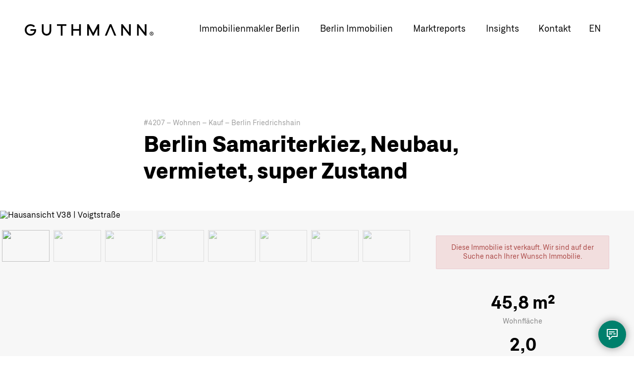

--- FILE ---
content_type: text/html; charset=UTF-8
request_url: https://guthmann.estate/de/immobilien/details/4207/
body_size: 18833
content:
<!DOCTYPE html>
<html lang="de">
<head>
<style>#mm:not(.mm-menu){display:none}</style>
<script id="usercentrics-cmp" src="https://app.usercentrics.eu/browser-ui/latest/loader.js" data-settings-id="DleWnQ03l" async></script>
<meta charset="UTF-8">
<title>Berlin Samariterkiez, Neubau, vermietet, super Zustand | GUTHMANN®</title>
<base href="https://guthmann.estate/">
<meta name="robots" content="noindex">
<meta name="description" content="Vermietete Wohnungen im Samariterkiez aus Fondsauflösung. Sichern Sie sich aus einer Fondsauflösung in einem bestens Instand gehaltenen Wohnhaus aus dem Jahr 1997 in gefragtester Lage von Berlin Friedrichshain Ihr persönliches Investitionsobjekt. Neben Wohnungen stehen auch eine begrenzte Anzahl von Stellplätzen zum …">
<meta name="viewport" content="width=device-width, initial-scale=1.0, user-scalable=yes">
<meta name="theme-color" content="#223747">
<meta name="msapplication-TileImage" content="/files/theme/img/icons/windows-8-tile-icon-144x144.png" />
<link rel="apple-touch-icon" href="/files/theme/img/icons/apple-touch-icon-60x60.png" />
<link rel="apple-touch-icon" sizes="76x76" href="/files/theme/img/icons/apple-touch-icon-76x76.png" />
<link rel="apple-touch-icon" sizes="120x120" href="/files/theme/img/icons/apple-touch-icon-120x120.png" />
<link rel="apple-touch-icon" sizes="152x152" href="/files/theme/img/icons/apple-touch-icon-152x152.png" />
<link rel="icon" href="/files/theme/img/icons/favicon-96x96.png" type="image/png" />
<meta name="viewport" content="width=device-width, initial-scale=1.0, user-scalable=no">
<script data-cfasync="false">dataLayer=[]</script>
<script src="https://intelligence.guthmann.estate/app/iframeResizer.js" async></script>
<link rel="stylesheet" href="//api.mapbox.com/mapbox.js/v3.0.1/mapbox.css"><link rel="stylesheet" href="//cdn.jsdelivr.net/npm/@fancyapps/ui/dist/fancybox.css"><link rel="stylesheet" href="bundles/rocksolidcolumns/css/columns.css?v=cc8c62f1"><link rel="stylesheet" href="assets/tablesorter/css/tablesorter.min.css?v=261b8456"><link rel="stylesheet" href="assets/colorbox/css/colorbox.min.css?v=83af8d5b"><link rel="stylesheet" href="system/modules/dk_mmenu/assets/vendor/mmenu/jquery.mmenu.css?v=a84e857a"><link rel="stylesheet" href="system/modules/dk_mmenu/assets/vendor/mmenu/addons/navbars/jquery.mmenu.navbars.css?v=a84e857a"><link rel="stylesheet" href="system/modules/dk_mmenu/assets/vendor/mmenu/extensions/positioning/jquery.mmenu.positioning.css?v=a84e857a"><link rel="stylesheet" href="system/modules/dk_mmenu/assets/vendor/mmenu/extensions/themes/jquery.mmenu.themes.css?v=a84e857a"><link rel="stylesheet" href="assets/css/files_theme_css_main.scss.css?v=c07826e8"><link rel="stylesheet" href="files/theme/css/main-neu.css?v=8b84412c"><link rel="stylesheet" href="files/theme/fonts/fontawesome/css/all.min.css?v=71f1bf8e"><link rel="stylesheet" href="files/theme/css/bewertungsformular.css?v=e86f24e5"><link rel="stylesheet" href="files/theme/css/bewertungsergebnis.css?v=8bc5f031"><link rel="stylesheet" href="files/theme/css/districtoverview.css?v=22f9dfaf"><script src="assets/jquery/js/jquery.min.js?v=f1a26792"></script><script src="assets/mootools/js/mootools.min.js?v=b90a84f2"></script><script src="system/modules/dk_mmenu/assets/vendor/mmenu/jquery.mmenu.js?v=a84e857a"></script><script src="system/modules/dk_mmenu/assets/vendor/mmenu/addons/navbars/jquery.mmenu.navbars.js?v=a84e857a"></script><script src="//api.mapbox.com/mapbox.js/v3.0.1/mapbox.js"></script><script src="//cdn.jsdelivr.net/npm/@fancyapps/ui@4.0/dist/fancybox.umd.js"></script><script data-cfasync="false">dataLayer.push({"contentName":"Berlin Samariterkiez, Neubau, vermietet, super Zustand","contentCategory":"Real estate","contentIds":["4207"],"contentType":"product","value":null,"currency":"EUR","language":"de"})</script><link rel="stylesheet" href="https://cdn.jsdelivr.net/npm/glightbox/dist/css/glightbox.min.css" /><script src="https://cdn.jsdelivr.net/gh/mcstudios/glightbox/dist/js/glightbox.min.js"></script><meta property="og:title" content="Berlin Samariterkiez, Neubau, vermietet, super Zustand"><meta property="og:type" content="website"><meta name="twitter:card" content="summary_large_image"><meta name="twitter:title" content="Berlin Samariterkiez, Neubau, vermietet, super Zustand"><meta name="twitter:description" content="Über 2000 Berlin Immobilien seit 2006. Ständig neue Wohnungen. Ob Kauf oder Verkauf. Wie sind Ihre erste Adresse für Immobilien in Berlin."><meta name="twitter:image" content="https://guthmann.estate/files/uploads/marktreport/marketreport-index.jpg"><meta property="og:locale" content="de_DE"><meta property="og:url" content="https://guthmann.estate/de/immobilien/details/4207/"><link rel="alternate" hreflang="de" href="https://guthmann.estate/de/immobilien/details/4207/">
<link rel="alternate" hreflang="x-default" href="https://guthmann.estate/de/immobilien/details/4207/">
<link rel="alternate" hreflang="en" href="https://guthmann.estate/en/properties/details/4207/">
<script data-cfasync="false">(function(w,d,s,l,i){w[l]=w[l]||[];w[l].push({'gtm.start':new Date().getTime(),event:'gtm.js'});var f=d.getElementsByTagName(s)[0],j=d.createElement(s),dl=l!='dataLayer'?'&l='+l:'';j.async=!0;j.src='https://www.googletagmanager.com/gtm.js?id='+i+dl;f.parentNode.insertBefore(j,f)})(window,document,'script','dataLayer','GTM-KRJ29P3Q')</script>
</head>
<body id="top" class="de estate expose">
<noscript><iframe src="https://www.googletagmanager.com/ns.html?id=GTM-KRJ29P3Q"
height="0" width="0" style="display:none;visibility:hidden"></iframe></noscript>
<div id="wrapper">
<header id="header">
<div class="inside">
<a href="de/" title="GUTHMANN® | Immobilien Berlin" class="logo">GUTHMANN®</a>
<div class="right">
<!-- indexer::stop -->
<nav class="mod_navigation main-navigation block">
<ul class="level_1">
<li class="submenu first submenu">
<a href="de/immobilienmakler-berlin/"
title="Guthmann® | Immobilienmakler Berlin"
class="submenu first submenu"                                     aria-haspopup="true" itemprop="url">
<span itemprop="name" data-text="Immobilienmakler Berlin">Immobilienmakler Berlin</span>
</a>
<ul class="level_2">
<li class="first">
<a href="de/immobilienmakler-berlin/"
title="Guthmann® | Immobilienmakler Berlin | Services"
class="first"                                     itemprop="url">
<span itemprop="name" data-text="Immobilienmakler Berlin">Immobilienmakler Berlin</span>
</a>
</li>
<li>
<a href="de/immobilienbewertung-berlin/"
title="Bewerten Sie Ihre Immobilie in Berlin"
itemprop="url">
<span itemprop="name" data-text="Immobilienbewertung Berlin">Immobilienbewertung Berlin</span>
</a>
</li>
<li>
<a href="de/immobilienmakler-berlin/wohnungsverkauf-berlin/"
title="Wohnung in Berlin verkaufen"
itemprop="url">
<span itemprop="name" data-text="Immobilienverkauf Berlin">Immobilienverkauf Berlin</span>
</a>
</li>
<li>
<a href="de/immobilienmakler-berlin/miethaus-berlin/"
title="Seit 2006 höchst erfolgreiche Vermittlung von Miethäusern in Berlin."
itemprop="url">
<span itemprop="name" data-text="Vermittlung von Miethäusern">Vermittlung von Miethäusern</span>
</a>
</li>
<li>
<a href="de/immobilienmakler-berlin/aufteiler/"
title="Umwandlung nach WEG"
itemprop="url">
<span itemprop="name" data-text="Aufteiler nach WEG">Aufteiler nach WEG</span>
</a>
</li>
<li class="last">
<a href="de/immobilienmakler-berlin/immobilienvertrieb-berlin/"
title="B2B Vermarktung"
class="last"                                     itemprop="url">
<span itemprop="name" data-text="B2B Immobilienvertrieb">B2B Immobilienvertrieb</span>
</a>
</li>
</ul>  </li>
<li class="submenu submenu">
<a href="de/immobilien/"
title="Berlin Immobilien"
class="submenu submenu"                                     aria-haspopup="true" itemprop="url">
<span itemprop="name" data-text="Berlin Immobilien">Berlin Immobilien</span>
</a>
<ul class="level_2">
<li class="first">
<a href="de/immobilien/"
title="Attraktive Berlin Immobilien"
class="first"                                     itemprop="url">
<span itemprop="name" data-text="Attraktive Berlin Immobilien">Attraktive Berlin Immobilien</span>
</a>
</li>
<li class="last">
<a href="de/immobilienprojekte/"
title="Immobilienprojekte in Berlin"
class="last"                                     itemprop="url">
<span itemprop="name" data-text="Immobilienprojekte in Berlin">Immobilienprojekte in Berlin</span>
</a>
</li>
</ul>  </li>
<li class="submenu overview district-report submenu">
<a href="de/marktreport/"
title="Berlin Immobilien Marktreport 2025"
class="submenu overview district-report submenu"                                     aria-haspopup="true" itemprop="url">
<span itemprop="name" data-text="Marktreports">Marktreports</span>
</a>
<ul class="level_2">
<li class="first">
<a href="de/marktreport/berlin/"
title="Der Marktreport Berlin"
class="first"                                     itemprop="url">
<span itemprop="name" data-text="Marktreport Berlin">Marktreport Berlin</span>
</a>
</li>
<li class="submenu district-report berlin submenu">
<a href="de/marktreport/berlin/"
title="Immobilien-Markreport Berlin "
class="submenu district-report berlin submenu"                                     aria-haspopup="true" itemprop="url">
<span itemprop="name" data-text="Bezirk-Marktreports">Bezirk-Marktreports</span>
</a>
<ul class="level_3">
<li class="district-report detail first">
<a href="de/marktreport/berlin/charlottenburg/"
title="Immobilien Charlottenburg Marktreport "
class="district-report detail first"                                     itemprop="url">
<span itemprop="name" data-text="Charlottenburg">Charlottenburg</span>
</a>
</li>
<li class="district-report detail">
<a href="de/marktreport/berlin/friedrichshain/"
title="Immobilien Friedrichshain Marktreport "
class="district-report detail"                                     itemprop="url">
<span itemprop="name" data-text="Friedrichshain">Friedrichshain</span>
</a>
</li>
<li class="district-report detail">
<a href="de/marktreport/berlin/koepenick/"
title="Immobilien Köpenick Marktreport "
class="district-report detail"                                     itemprop="url">
<span itemprop="name" data-text="Köpenick">Köpenick</span>
</a>
</li>
<li class="district-report detail">
<a href="de/marktreport/berlin/kreuzberg/"
title="Immobilien Kreuzberg Marktreport "
class="district-report detail"                                     itemprop="url">
<span itemprop="name" data-text="Kreuzberg">Kreuzberg</span>
</a>
</li>
<li class="district-report detail">
<a href="de/marktreport/berlin/lichtenberg/"
title="Lichtenberg Immobilien Marktreport "
class="district-report detail"                                     itemprop="url">
<span itemprop="name" data-text="Lichtenberg">Lichtenberg</span>
</a>
</li>
<li class="district-report detail">
<a href="de/marktreport/berlin/marzahn-hellersdorf/"
title="Marzahn Immobilien"
class="district-report detail"                                     itemprop="url">
<span itemprop="name" data-text="Marzahn-Hellersdorf">Marzahn-Hellersdorf</span>
</a>
</li>
<li class="district-report detail">
<a href="de/marktreport/berlin/mitte/"
title="Mitte-Immobilien"
class="district-report detail"                                     itemprop="url">
<span itemprop="name" data-text="Mitte">Mitte</span>
</a>
</li>
<li class="district-report detail">
<a href="de/marktreport/berlin/moabit/"
title="Immobilien Moabit Marktreport "
class="district-report detail"                                     itemprop="url">
<span itemprop="name" data-text="Moabit">Moabit</span>
</a>
</li>
<li class="district-report detail">
<a href="de/marktreport/berlin/neukoelln/"
title="Immobilien Neukölln"
class="district-report detail"                                     itemprop="url">
<span itemprop="name" data-text="Neukölln">Neukölln</span>
</a>
</li>
<li class="district-report detail">
<a href="de/marktreport/berlin/pankow/"
title="Immobilien Pankow"
class="district-report detail"                                     itemprop="url">
<span itemprop="name" data-text="Pankow">Pankow</span>
</a>
</li>
<li class="district-report detail">
<a href="de/marktreport/berlin/prenzlauer-berg/"
title="Immobilien Berlin Prenzlauer Berg - Preisentwicklung"
class="district-report detail"                                     itemprop="url">
<span itemprop="name" data-text="Prenzlauer Berg">Prenzlauer Berg</span>
</a>
</li>
<li class="district-report detail">
<a href="de/marktreport/berlin/reinickendorf-tegel/"
title="Reinickendorf Immobilien"
class="district-report detail"                                     itemprop="url">
<span itemprop="name" data-text="Reinickendorf-Tegel">Reinickendorf-Tegel</span>
</a>
</li>
<li class="district-report detail">
<a href="de/marktreport/berlin/schoeneberg/"
title="Schöneberg Immobilien"
class="district-report detail"                                     itemprop="url">
<span itemprop="name" data-text="Schöneberg">Schöneberg</span>
</a>
</li>
<li class="district-report detail">
<a href="de/marktreport/berlin/spandau/"
title="Spandau Immobilien"
class="district-report detail"                                     itemprop="url">
<span itemprop="name" data-text="Spandau">Spandau</span>
</a>
</li>
<li class="district-report detail">
<a href="de/marktreport/berlin/steglitz/"
title="Steglitz Immobilien"
class="district-report detail"                                     itemprop="url">
<span itemprop="name" data-text="Steglitz">Steglitz</span>
</a>
</li>
<li class="district-report detail">
<a href="de/marktreport/berlin/tempelhof/"
title="Tempelhof Immobilien Report"
class="district-report detail"                                     itemprop="url">
<span itemprop="name" data-text="Tempelhof">Tempelhof</span>
</a>
</li>
<li class="district-report detail">
<a href="de/marktreport/berlin/tiergarten/"
title="Tiergarten Immobilien"
class="district-report detail"                                     itemprop="url">
<span itemprop="name" data-text="Tiergarten">Tiergarten</span>
</a>
</li>
<li class="district-report detail">
<a href="de/marktreport/berlin/treptow/"
title="Treptow Immobilienreport"
class="district-report detail"                                     itemprop="url">
<span itemprop="name" data-text="Treptow">Treptow</span>
</a>
</li>
<li class="district-report detail">
<a href="de/marktreport/berlin/wedding/"
title="Wedding Immobilien"
class="district-report detail"                                     itemprop="url">
<span itemprop="name" data-text="Wedding">Wedding</span>
</a>
</li>
<li class="district-report detail">
<a href="de/marktreport/berlin/weissensee/"
title="Weißensee Immobilien"
class="district-report detail"                                     itemprop="url">
<span itemprop="name" data-text="Weißensee">Weißensee</span>
</a>
</li>
<li class="district-report detail">
<a href="de/marktreport/berlin/wilmersdorf/"
title="Wilmersdorf Immobilien"
class="district-report detail"                                     itemprop="url">
<span itemprop="name" data-text="Wilmersdorf">Wilmersdorf</span>
</a>
</li>
<li class="district-report detail">
<a href="de/marktreport/berlin/zehlendorf/"
title="Immobilien Zehlendorf Marktreport "
class="district-report detail"                                     itemprop="url">
<span itemprop="name" data-text="Zehlendorf">Zehlendorf</span>
</a>
</li>
<li class="district-report detail last">
<a href="de/marktreport/berlin/zinshaus-berlin/"
title="Zinshaus Marktbericht Berlin "
class="district-report detail last"                                     itemprop="url">
<span itemprop="name" data-text="Zinshaus Report">Zinshaus Report</span>
</a>
</li>
</ul>  </li>
<li>
<a href="de/marktreport/berlin/zinshaus-berlin/"
title="Zinshausreport"
itemprop="url">
<span itemprop="name" data-text="Zinshausreport">Zinshausreport</span>
</a>
</li>
<li class="last">
<a href="de/marktreport/#barometer"
title="Marktbarometer"
class="last"                                     itemprop="url">
<span itemprop="name" data-text="Marktbarometer">Marktbarometer</span>
</a>
</li>
</ul>  </li>
<li class="blog">
<a href="de/insights/"
title="Der Immobilienblog für Berlin"
class="blog"                                     itemprop="url">
<span itemprop="name" data-text="Insights">Insights</span>
</a>
</li>
<li class="contact last">
<a href="de/kontakt/"
title="Ihr Kontakt für bessere Ergebnisse, mehr Service und Transparenz."
class="contact last"                                     itemprop="url">
<span itemprop="name" data-text="Kontakt">Kontakt</span>
</a>
</li>
</ul>
</nav>
<!-- indexer::continue -->
<!-- indexer::stop -->
<nav class="mod_changelanguage block" itemscope="" itemtype="http://schema.org/SiteNavigationElement">
<ul class="level_1">
<li class="lang-en">
<a href="https://guthmann.estate/en/properties/details/4207/"
title="Apartment Sales Berlin"
class="lang-en"                         hreflang="en" lang="en"             itemprop="url">
<span itemprop="name" data-text="en">en</span>
</a>
</li>
</ul>
</nav>
<!-- indexer::continue -->
</div>
<a href="#mm" class="mm"></a>
<!-- indexer::stop -->
<nav class="mod_mmenu invisible block" id="mm">
<section class="bar-top">
<a href="de/" title="GUTHMANN® | Immobilien Berlin" class="logo">GUTHMANN®</a>
<a class="trigger-mmenu-close" href="#">
<svg width="48" height="48" viewBox="0 0 48 48" xmlns="http://www.w3.org/2000/svg">
<g fill="#7EBFB5" fill-rule="evenodd">
<path d="M14 16h20v2H14zM14 23h20v2H14zM14 30h20v2H14z"/>
</g>
</svg>
</a>
</section>
<a href="de/immobilien/details/4207/#skipNavigation109" class="invisible">Navigation überspringen</a>
<ul class="level_1">
<li class="submenu first"><a href="de/immobilienmakler-berlin/" title="Guthmann® | Immobilienmakler Berlin" class="submenu first" aria-haspopup="true" itemprop="url"><span itemprop="name" data-text="Immobilienmakler Berlin">Immobilienmakler Berlin</span></a>
<ul class="level_2">
<li class="first"><a href="de/immobilienmakler-berlin/" title="Guthmann® | Immobilienmakler Berlin | Services" class="first" itemprop="url"><span itemprop="name" data-text="Immobilienmakler Berlin">Immobilienmakler Berlin</span></a></li>
<li><a href="de/immobilienbewertung-berlin/" title="Bewerten Sie Ihre Immobilie in Berlin" itemprop="url"><span itemprop="name" data-text="Immobilienbewertung Berlin">Immobilienbewertung Berlin</span></a></li>
<li><a href="de/immobilienmakler-berlin/wohnungsverkauf-berlin/" title="Wohnung in Berlin verkaufen" itemprop="url"><span itemprop="name" data-text="Immobilienverkauf Berlin">Immobilienverkauf Berlin</span></a></li>
<li><a href="de/immobilienmakler-berlin/miethaus-berlin/" title="Seit 2006 höchst erfolgreiche Vermittlung von Miethäusern in Berlin." itemprop="url"><span itemprop="name" data-text="Vermittlung von Miethäusern">Vermittlung von Miethäusern</span></a></li>
<li><a href="de/immobilienmakler-berlin/aufteiler/" title="Umwandlung nach WEG" itemprop="url"><span itemprop="name" data-text="Aufteiler nach WEG">Aufteiler nach WEG</span></a></li>
<li class="last"><a href="de/immobilienmakler-berlin/immobilienvertrieb-berlin/" title="B2B Vermarktung" class="last" itemprop="url"><span itemprop="name" data-text="B2B Immobilienvertrieb">B2B Immobilienvertrieb</span></a></li>
</ul></li>
<li class="submenu"><a href="de/immobilien/" title="Berlin Immobilien" class="submenu" aria-haspopup="true" itemprop="url"><span itemprop="name" data-text="Berlin Immobilien">Berlin Immobilien</span></a>
<ul class="level_2">
<li class="first"><a href="de/immobilien/" title="Attraktive Berlin Immobilien" class="first" itemprop="url"><span itemprop="name" data-text="Attraktive Berlin Immobilien">Attraktive Berlin Immobilien</span></a></li>
<li class="last"><a href="de/immobilienprojekte/" title="Immobilienprojekte in Berlin" class="last" itemprop="url"><span itemprop="name" data-text="Immobilienprojekte in Berlin">Immobilienprojekte in Berlin</span></a></li>
</ul></li>
<li class="submenu overview district-report"><a href="de/marktreport/" title="Berlin Immobilien Marktreport 2025" class="submenu overview district-report" aria-haspopup="true" itemprop="url"><span itemprop="name" data-text="Marktreports">Marktreports</span></a>
<ul class="level_2">
<li class="first"><a href="de/marktreport/berlin/" title="Der Marktreport Berlin" class="first" itemprop="url"><span itemprop="name" data-text="Marktreport Berlin">Marktreport Berlin</span></a></li>
<li class="submenu district-report berlin"><a href="de/marktreport/berlin/" title="Immobilien-Markreport Berlin " class="submenu district-report berlin" aria-haspopup="true" itemprop="url"><span itemprop="name" data-text="Bezirk-Marktreports">Bezirk-Marktreports</span></a>
<ul class="level_3">
<li class="district-report detail first"><a href="de/marktreport/berlin/charlottenburg/" title="Immobilien Charlottenburg Marktreport " class="district-report detail first" itemprop="url"><span itemprop="name" data-text="Charlottenburg">Charlottenburg</span></a></li>
<li class="district-report detail"><a href="de/marktreport/berlin/friedrichshain/" title="Immobilien Friedrichshain Marktreport " class="district-report detail" itemprop="url"><span itemprop="name" data-text="Friedrichshain">Friedrichshain</span></a></li>
<li class="district-report detail"><a href="de/marktreport/berlin/koepenick/" title="Immobilien Köpenick Marktreport " class="district-report detail" itemprop="url"><span itemprop="name" data-text="Köpenick">Köpenick</span></a></li>
<li class="district-report detail"><a href="de/marktreport/berlin/kreuzberg/" title="Immobilien Kreuzberg Marktreport " class="district-report detail" itemprop="url"><span itemprop="name" data-text="Kreuzberg">Kreuzberg</span></a></li>
<li class="district-report detail"><a href="de/marktreport/berlin/lichtenberg/" title="Lichtenberg Immobilien Marktreport " class="district-report detail" itemprop="url"><span itemprop="name" data-text="Lichtenberg">Lichtenberg</span></a></li>
<li class="district-report detail"><a href="de/marktreport/berlin/marzahn-hellersdorf/" title="Marzahn Immobilien" class="district-report detail" itemprop="url"><span itemprop="name" data-text="Marzahn-Hellersdorf">Marzahn-Hellersdorf</span></a></li>
<li class="district-report detail"><a href="de/marktreport/berlin/mitte/" title="Mitte-Immobilien" class="district-report detail" itemprop="url"><span itemprop="name" data-text="Mitte">Mitte</span></a></li>
<li class="district-report detail"><a href="de/marktreport/berlin/moabit/" title="Immobilien Moabit Marktreport " class="district-report detail" itemprop="url"><span itemprop="name" data-text="Moabit">Moabit</span></a></li>
<li class="district-report detail"><a href="de/marktreport/berlin/neukoelln/" title="Immobilien Neukölln" class="district-report detail" itemprop="url"><span itemprop="name" data-text="Neukölln">Neukölln</span></a></li>
<li class="district-report detail"><a href="de/marktreport/berlin/pankow/" title="Immobilien Pankow" class="district-report detail" itemprop="url"><span itemprop="name" data-text="Pankow">Pankow</span></a></li>
<li class="district-report detail"><a href="de/marktreport/berlin/prenzlauer-berg/" title="Immobilien Berlin Prenzlauer Berg - Preisentwicklung" class="district-report detail" itemprop="url"><span itemprop="name" data-text="Prenzlauer Berg">Prenzlauer Berg</span></a></li>
<li class="district-report detail"><a href="de/marktreport/berlin/reinickendorf-tegel/" title="Reinickendorf Immobilien" class="district-report detail" itemprop="url"><span itemprop="name" data-text="Reinickendorf-Tegel">Reinickendorf-Tegel</span></a></li>
<li class="district-report detail"><a href="de/marktreport/berlin/schoeneberg/" title="Schöneberg Immobilien" class="district-report detail" itemprop="url"><span itemprop="name" data-text="Schöneberg">Schöneberg</span></a></li>
<li class="district-report detail"><a href="de/marktreport/berlin/spandau/" title="Spandau Immobilien" class="district-report detail" itemprop="url"><span itemprop="name" data-text="Spandau">Spandau</span></a></li>
<li class="district-report detail"><a href="de/marktreport/berlin/steglitz/" title="Steglitz Immobilien" class="district-report detail" itemprop="url"><span itemprop="name" data-text="Steglitz">Steglitz</span></a></li>
<li class="district-report detail"><a href="de/marktreport/berlin/tempelhof/" title="Tempelhof Immobilien Report" class="district-report detail" itemprop="url"><span itemprop="name" data-text="Tempelhof">Tempelhof</span></a></li>
<li class="district-report detail"><a href="de/marktreport/berlin/tiergarten/" title="Tiergarten Immobilien" class="district-report detail" itemprop="url"><span itemprop="name" data-text="Tiergarten">Tiergarten</span></a></li>
<li class="district-report detail"><a href="de/marktreport/berlin/treptow/" title="Treptow Immobilienreport" class="district-report detail" itemprop="url"><span itemprop="name" data-text="Treptow">Treptow</span></a></li>
<li class="district-report detail"><a href="de/marktreport/berlin/wedding/" title="Wedding Immobilien" class="district-report detail" itemprop="url"><span itemprop="name" data-text="Wedding">Wedding</span></a></li>
<li class="district-report detail"><a href="de/marktreport/berlin/weissensee/" title="Weißensee Immobilien" class="district-report detail" itemprop="url"><span itemprop="name" data-text="Weißensee">Weißensee</span></a></li>
<li class="district-report detail"><a href="de/marktreport/berlin/wilmersdorf/" title="Wilmersdorf Immobilien" class="district-report detail" itemprop="url"><span itemprop="name" data-text="Wilmersdorf">Wilmersdorf</span></a></li>
<li class="district-report detail"><a href="de/marktreport/berlin/zehlendorf/" title="Immobilien Zehlendorf Marktreport " class="district-report detail" itemprop="url"><span itemprop="name" data-text="Zehlendorf">Zehlendorf</span></a></li>
<li class="district-report detail last"><a href="de/marktreport/berlin/zinshaus-berlin/" title="Zinshaus Marktbericht Berlin " class="district-report detail last" itemprop="url"><span itemprop="name" data-text="Zinshaus Report">Zinshaus Report</span></a></li>
</ul></li>
<li><a href="de/marktreport/berlin/zinshaus-berlin/" title="Zinshausreport" itemprop="url"><span itemprop="name" data-text="Zinshausreport">Zinshausreport</span></a></li>
<li class="last"><a href="de/marktreport/#barometer" title="Marktbarometer" class="last" itemprop="url"><span itemprop="name" data-text="Marktbarometer">Marktbarometer</span></a></li>
</ul></li>
<li class="blog"><a href="de/insights/" title="Der Immobilienblog für Berlin" class="blog" itemprop="url"><span itemprop="name" data-text="Insights">Insights</span></a></li>
<li class="contact last"><a href="de/kontakt/" title="Ihr Kontakt für bessere Ergebnisse, mehr Service und Transparenz." class="contact last" itemprop="url"><span itemprop="name" data-text="Kontakt">Kontakt</span></a></li>
</ul>
<a id="skipNavigation109" class="invisible">&nbsp;</a>
<!-- indexer::stop -->
<nav class="mod_changelanguage block" itemscope="" itemtype="http://schema.org/SiteNavigationElement">
<ul class="level_1">
<li class="lang-en">
<a href="https://guthmann.estate/en/properties/details/4207/"
title="Apartment Sales Berlin"
class="lang-en"                         hreflang="en" lang="en"             itemprop="url">
<span itemprop="name" data-text="en">en</span>
</a>
</li>
</ul>
</nav>
<!-- indexer::continue -->
<section class="icon-paragraphs ce_rsce_icon_list flex-row">
<h3 class="headline">Ihr direkter Draht zu uns</h3>	<div class="icon-items">
<div class="icon-item">
<a href="tel:00493069004240">			<span class="icon-html"><svg width="100%" height="100%" viewBox="0 0 48 48" version="1.1" xmlns="http://www.w3.org/2000/svg" xmlns:xlink="http://www.w3.org/1999/xlink" xml:space="preserve" xmlns:serif="http://www.serif.com/" style="fill-rule:evenodd;clip-rule:evenodd;stroke-linecap:round;stroke-linejoin:round;">
<g>
<rect x="0" y="0" width="48" height="48" style="fill:white;"/>
<g>
<path d="M14.539,15.18C13.836,24.811 22.765,33.74 32.396,33.037L33.076,28.913L28.272,27.531C27.252,27.191 25.87,28.551 25.87,28.551C23.128,27.871 19.683,24.426 18.98,21.684C18.98,21.684 20.363,20.302 20.023,19.282L18.663,14.5L14.539,15.18Z" style="fill:none;stroke:rgb(0,102,86);stroke-width:2px;"/>
</g>
</g>
</svg></span>			<span class="icon-text">Anrufen</span>
</a>		</div>
<div class="icon-item">
<a href="/cdn-cgi/l/email-protection#9ff6f1f9f0dff8eaebf7f2fef1f1b1faecebfeebfa">			<span class="icon-html"><svg width="100%" height="100%" viewBox="0 0 48 48" version="1.1" xmlns="http://www.w3.org/2000/svg" xmlns:xlink="http://www.w3.org/1999/xlink" xml:space="preserve" xmlns:serif="http://www.serif.com/" style="fill-rule:evenodd;clip-rule:evenodd;stroke-linejoin:round;">
<g id="email">
<rect x="0" y="0" width="48" height="48" style="fill:white;"/>
<g transform="matrix(0.93,0,0,0.93,1.68,1.68)">
<path d="M14,17L34,17L34,31L14,31L14,17ZM14,17.3L23.629,24.924C23.775,25.037 23.979,25.038 24.126,24.926L34,17.3" style="fill:none;fill-rule:nonzero;stroke:rgb(0,102,86);stroke-width:2px;"/>
</g>
</g>
</svg></span>			<span class="icon-text">Email</span>
</a>		</div>
<div class="icon-item">
<a href="#modal-form" class="intern-link">			<span class="icon-html"><svg width="100%" height="100%" viewBox="0 0 48 48" version="1.1" xmlns="http://www.w3.org/2000/svg" xmlns:xlink="http://www.w3.org/1999/xlink" xml:space="preserve" xmlns:serif="http://www.serif.com/" style="fill-rule:evenodd;clip-rule:evenodd;stroke-linecap:round;stroke-linejoin:round;">
<g>
<rect x="0" y="0" width="48" height="48" style="fill:white;"/>
<g>
<path d="M34,14L14,14L14,28L18,28L18,34L23.999,28L34,28L34,14ZM18,19L28,19M18,23L23,23M27,23L30,23" style="fill:none;stroke:rgb(0,102,86);stroke-width:2px;"/>
</g>
</g>
</svg></span>			<span class="icon-text">Nachricht</span>
</a>		</div>
</div>
</section>
</nav>
<!-- indexer::continue -->
<div class="mega-menu-overlay"></div>            </div>
</header>
<div id="container">
<main id="main">
<div class="inside">
<div class="mod_article block" id="article-494">
<div class="mod_units_reader block">
<div class="content">
<div class="tradetype">
#4207 –
Wohnen –
Kauf –
Berlin Friedrichshain  </div>
<h1>
Berlin Samariterkiez, Neubau, vermietet, super Zustand  </h1>
<div class="module01 unit-module-overview">
<div class="gallery">
<div id="mainCarousel">
<div class="carousel__slide" data-src="https://propstack.s3.eu-central-1.amazonaws.com/photos/WxpUYx6KhDSggUYSBuJVzEiX/photo/gYnqaBE9u8vavSStHNpA3dHi/big_4207-kurz_23Hausansicht_20V38.jpg" data-fancybox="gallery">
<img data-lazy-src="https://propstack.s3.eu-central-1.amazonaws.com/photos/WxpUYx6KhDSggUYSBuJVzEiX/photo/gYnqaBE9u8vavSStHNpA3dHi/big_4207-kurz_23Hausansicht_20V38.jpg" alt="Hausansicht V38 | Voigtstraße" />
</div>
<div class="carousel__slide" data-src="https://propstack.s3.eu-central-1.amazonaws.com/photos/WxpUYx6KhDSggUYSBuJVzEiX/photo/Tbn1L5m2Urwoa1jXiWQyBZTr/big_4207-lang2_23Grundriss_202OG_20WE07.jpg" data-fancybox="gallery">
<img data-lazy-src="https://propstack.s3.eu-central-1.amazonaws.com/photos/WxpUYx6KhDSggUYSBuJVzEiX/photo/Tbn1L5m2Urwoa1jXiWQyBZTr/big_4207-lang2_23Grundriss_202OG_20WE07.jpg" alt="Grundriss 2OG WE07 | Voigtstraße" />
</div>
<div class="carousel__slide" data-src="https://propstack.s3.eu-central-1.amazonaws.com/photos/WxpUYx6KhDSggUYSBuJVzEiX/photo/AGpGZghjDMHGymLWbPkSoAiD/big_4200-kurz_23Eckansicht.jpg" data-fancybox="gallery">
<img data-lazy-src="https://propstack.s3.eu-central-1.amazonaws.com/photos/WxpUYx6KhDSggUYSBuJVzEiX/photo/AGpGZghjDMHGymLWbPkSoAiD/big_4200-kurz_23Eckansicht.jpg" alt="Eckansicht | Voigtstraße" />
</div>
<div class="carousel__slide" data-src="https://propstack.s3.eu-central-1.amazonaws.com/photos/WxpUYx6KhDSggUYSBuJVzEiX/photo/FGFSjg7peRBY9eHD5fy1cbfA/big_Friedrichshain_1.jpg" data-fancybox="gallery">
<img data-lazy-src="https://propstack.s3.eu-central-1.amazonaws.com/photos/WxpUYx6KhDSggUYSBuJVzEiX/photo/FGFSjg7peRBY9eHD5fy1cbfA/big_Friedrichshain_1.jpg" alt="Berlin-Friedrichshain Investment | Voigtstraße" />
</div>
<div class="carousel__slide" data-src="https://propstack.s3.eu-central-1.amazonaws.com/photos/WxpUYx6KhDSggUYSBuJVzEiX/photo/1q6J9uupm5PMHcRjbYaEM5LS/big_4200-lang2_23Dachterrasse.jpg" data-fancybox="gallery">
<img data-lazy-src="https://propstack.s3.eu-central-1.amazonaws.com/photos/WxpUYx6KhDSggUYSBuJVzEiX/photo/1q6J9uupm5PMHcRjbYaEM5LS/big_4200-lang2_23Dachterrasse.jpg" alt="Dachterrasse | Voigtstraße" />
</div>
<div class="carousel__slide" data-src="https://propstack.s3.eu-central-1.amazonaws.com/photos/WxpUYx6KhDSggUYSBuJVzEiX/photo/obsD96vRxL6E2oQcxfD9ye2E/big_4200-intern9_23Ausblick.jpg" data-fancybox="gallery">
<img data-lazy-src="https://propstack.s3.eu-central-1.amazonaws.com/photos/WxpUYx6KhDSggUYSBuJVzEiX/photo/obsD96vRxL6E2oQcxfD9ye2E/big_4200-intern9_23Ausblick.jpg" alt="Ausblick | Voigtstraße" />
</div>
<div class="carousel__slide" data-src="https://propstack.s3.eu-central-1.amazonaws.com/photos/WxpUYx6KhDSggUYSBuJVzEiX/photo/3o5wC7Lzmf5N2wei6ukGeeuF/big_4200-lang6_23quirliges_20Umfeld.jpg" data-fancybox="gallery">
<img data-lazy-src="https://propstack.s3.eu-central-1.amazonaws.com/photos/WxpUYx6KhDSggUYSBuJVzEiX/photo/3o5wC7Lzmf5N2wei6ukGeeuF/big_4200-lang6_23quirliges_20Umfeld.jpg" alt="quirliges Umfeld | Voigtstraße" />
</div>
<div class="carousel__slide" data-src="https://propstack.s3.eu-central-1.amazonaws.com/photos/WxpUYx6KhDSggUYSBuJVzEiX/photo/a4CGuN5J2JpFUenVv1FN59Nn/big_4200-lang8_23Umgebung.jpg" data-fancybox="gallery">
<img data-lazy-src="https://propstack.s3.eu-central-1.amazonaws.com/photos/WxpUYx6KhDSggUYSBuJVzEiX/photo/a4CGuN5J2JpFUenVv1FN59Nn/big_4200-lang8_23Umgebung.jpg" alt="Umgebung | Voigtstraße" />
</div>
<div class="carousel__slide" data-src="https://propstack.s3.eu-central-1.amazonaws.com/photos/WxpUYx6KhDSggUYSBuJVzEiX/photo/X2sDykynv5R8SjLDN2goUvAV/big_4200-intern5_23Stra_C3_9Fenansicht.jpg" data-fancybox="gallery">
<img data-lazy-src="https://propstack.s3.eu-central-1.amazonaws.com/photos/WxpUYx6KhDSggUYSBuJVzEiX/photo/X2sDykynv5R8SjLDN2goUvAV/big_4200-intern5_23Stra_C3_9Fenansicht.jpg" alt="Straßenansicht | Voigtstraße" />
</div>
</div>
<div id="thumbCarousel" class="carousel max-w-xl mx-auto">
<div class="carousel__slide">
<img class="panzoom__content" src="https://propstack.s3.eu-central-1.amazonaws.com/photos/WxpUYx6KhDSggUYSBuJVzEiX/photo/gYnqaBE9u8vavSStHNpA3dHi/small_thumb_4207-kurz_23Hausansicht_20V38.jpg" />
</div>
<div class="carousel__slide">
<img class="panzoom__content" src="https://propstack.s3.eu-central-1.amazonaws.com/photos/WxpUYx6KhDSggUYSBuJVzEiX/photo/Tbn1L5m2Urwoa1jXiWQyBZTr/small_thumb_4207-lang2_23Grundriss_202OG_20WE07.jpg" />
</div>
<div class="carousel__slide">
<img class="panzoom__content" src="https://propstack.s3.eu-central-1.amazonaws.com/photos/WxpUYx6KhDSggUYSBuJVzEiX/photo/AGpGZghjDMHGymLWbPkSoAiD/small_thumb_4200-kurz_23Eckansicht.jpg" />
</div>
<div class="carousel__slide">
<img class="panzoom__content" src="https://propstack.s3.eu-central-1.amazonaws.com/photos/WxpUYx6KhDSggUYSBuJVzEiX/photo/FGFSjg7peRBY9eHD5fy1cbfA/small_thumb_Friedrichshain_1.jpg" />
</div>
<div class="carousel__slide">
<img class="panzoom__content" src="https://propstack.s3.eu-central-1.amazonaws.com/photos/WxpUYx6KhDSggUYSBuJVzEiX/photo/1q6J9uupm5PMHcRjbYaEM5LS/small_thumb_4200-lang2_23Dachterrasse.jpg" />
</div>
<div class="carousel__slide">
<img class="panzoom__content" src="https://propstack.s3.eu-central-1.amazonaws.com/photos/WxpUYx6KhDSggUYSBuJVzEiX/photo/obsD96vRxL6E2oQcxfD9ye2E/small_thumb_4200-intern9_23Ausblick.jpg" />
</div>
<div class="carousel__slide">
<img class="panzoom__content" src="https://propstack.s3.eu-central-1.amazonaws.com/photos/WxpUYx6KhDSggUYSBuJVzEiX/photo/3o5wC7Lzmf5N2wei6ukGeeuF/small_thumb_4200-lang6_23quirliges_20Umfeld.jpg" />
</div>
<div class="carousel__slide">
<img class="panzoom__content" src="https://propstack.s3.eu-central-1.amazonaws.com/photos/WxpUYx6KhDSggUYSBuJVzEiX/photo/a4CGuN5J2JpFUenVv1FN59Nn/small_thumb_4200-lang8_23Umgebung.jpg" />
</div>
<div class="carousel__slide">
<img class="panzoom__content" src="https://propstack.s3.eu-central-1.amazonaws.com/photos/WxpUYx6KhDSggUYSBuJVzEiX/photo/X2sDykynv5R8SjLDN2goUvAV/small_thumb_4200-intern5_23Stra_C3_9Fenansicht.jpg" />
</div>
</div>
</div>
<script data-cfasync="false" src="/cdn-cgi/scripts/5c5dd728/cloudflare-static/email-decode.min.js"></script><script>const mainCarousel=new Carousel(document.querySelector("#mainCarousel"),{Dots:!1,Navigation:!1,slidesPerPage:1,center:!0,});const thumbCarousel=new Carousel(document.querySelector("#thumbCarousel"),{Sync:{target:mainCarousel,friction:0,},Dots:!1,Navigation:!1,center:!0,slidesPerPage:1,infinite:!1,});Fancybox.bind('[data-fancybox="gallery"]',{Carousel:{on:{change:(that)=>{mainCarousel.slideTo(mainCarousel.findPageForSlide(that.page),{friction:0,})},},},})</script>
<div class="right">
<div class="notification archived">
<div class="inside">
Diese Immobilie ist verkauft. Wir sind auf der Suche nach Ihrer Wunsch Immobilie.              </div>
</div>
<div class="hardfacts">
<div class="fact">
<div class="value">45,8 m&sup2;</div>
<div class="label">Wohnfläche</div>
</div>
<div class="fact">
<div class="value">2,0</div>
<div class="label">Zimmer</div>
</div>
</div>
</div>
</div>
<ul class="tags">
<li>Fahrstuhl</li>
<li>Keller</li>
<li>Balkon</li>
</ul>
<div class="ce_text archived_note block">
<h2>Ihr Wohnungsverkauf in Berlin</h2>
<p>Diese tolle Immobilie wurde bereits erfolgreich durch uns vermittelt.</p>
<p>Sie möchten eine Wohnung in Berlin verkaufen? Verlassen Sie sich auf die Erfahrung von über 2.000 Vermarktungen aus 15 Jahren Marktpräsenz. Über 1.000 Besucher suchen täglich bei uns nach Ihrer Berlin-Immobilie. <a title="Wohnungsverkauf in Berlin. Besser, sicherer, professioneller." href="de/immobilienmakler-berlin/wohnungsverkauf-berlin/" target="_blank" rel="noopener">Informieren Sie sich hier</a>.</p>
</div>
<div class="description">
<p>Vermietete Wohnungen im Samariterkiez aus Fondsauflösung.<br />
Sichern Sie sich aus einer Fondsauflösung in einem bestens Instand gehaltenen Wohnhaus aus dem Jahr 1997 in gefragtester Lage von Berlin Friedrichshain Ihr persönliches Investitionsobjekt. Neben Wohnungen stehen auch eine begrenzte Anzahl von Stellplätzen zum Verkauf. Hier gilt das Prinzip early bird. <br />
Gute Schnitte und demographisch sinnvolle Wohnungsgrößen machen diese Kaufgelegenheit zu einer zukunftssicheren Immobilienanlage.  <br />
Das Eckgebäude liegt in einem der attraktivsten Wohnkieze in Friedrichshain und wurde durch den vormals geschlossenen Immobilienfonds stets in gutem Zustand gehalten. In den letzten zwei Jahren wurden unter anderem Arbeiten an der Tiefgarage und an der Dämmung vorgenommen. <br />
Alle Wohnungen haben einen Wintergarten oder einen Balkon und alle Einheiten sind mit dem Aufzug erreichbar und mit einer soliden Rendite von ca. 3,5 Prozent vermietet. <br />
Im Keller befinden sich Stellplätze als sogenannte Doppelparker, die als Sondernutzungsrecht erworben werden können. Alle Stellplätze sind vermietet, die Miete beträgt zwischen EUR 40,- und EUR 60,-. Der Kaufpreis für einen Stellplatz beträgt EUR 16.000,-. Jeder Wohnung ist ferner ein Sondernutzungsrecht an einem Kellerabteil zugeordnet. <br />
Im Keller befinden sich zwei gemeinschaftliche Fahrradräume, auf dem Dach steht der WEG eine große Gemeinschaftsterrasse zur Verfügung. <br />
Die Wohnungen unterliegen dem 10 jährigen Kündigungsschutz vor Eigenbedarf mit Erweiterung um weitere zwei Jahre bis maximal 2028. Die Förderung lief im Juni 2016 aus. Die Wohnungen unterliegen nach Auszug des Mieters keinen Förderbedingungen mehr. Eine Eigennutzung ist dann jederzeit möglich.    </p>
</div>
<div class="performance">
<h2>Wertentwicklung von Immobilien in Berlin-Friedrichshain</h2>
<div class="perf-3 increase">
<p>3 Jahre</p>
<div class="perf-block positive" style="width: 1.1333333333333%;"></div>
<div class="value">+3,40 %</div>
</div>
<div class="perf-5  increase">
<p>5 Jahre</p>
<div class="perf-block positive" style="width: 5.6333333333333%;"></div>
<div class="value">+16,90 %</div>
</div>
<div class="perf-10 increase">
<p>10 Jahre</p>
<div class="perf-block positive" style="width: 27.466666666667%;"></div>
<div class="value">+82,40 %</div>
</div>
<p class="description">Die Performance-Indikatoren stellen die durchschnittliche Wertentwicklung von Immobilien in Berlin-Friedrichshain auf Basis von Median Angebotspreisen dar. Detaillierte Informationen zum lokalen Immobilienmarkt finden sich in unseren Marktberichten.</p>
<a href="de/marktreport/berlin/friedrichshain/" class="btn">Markreport Friedrichshain lesen</a>
</div>
<div class="facts">
<h2>Basisinformationen</h2>
<dl>
<dt>Projekt</dt>
<dd>
<a href="de/immobilienprojekte/details/186/">SamariterKiez</a>
</dd>
<dt>Ort</dt>
<dd>
<span itemprop="location" itemscope itemtype="http://schema.org/Place">
<span class="address" itemprop="address" itemscope itemtype="http://schema.org/PostalAddress">
<span itemprop="postalCode">10247</span>
<span itemprop="addressLocality">
Berlin              Friedrichshain            </span>
(<a href="de/immobilien/details/4207/#map">auf Karte zeigen</a>)
</span>
</span>
</dd>
<dt>Typ </dt>
<dd>Kauf</dd>
<dt>Objektart </dt>
<dd>Wohnung</dd>
<dt>Status </dt>
<dd>vermietet (Investmentobjekt)</dd>
<dt>Etage</dt>
<dd>2 von 6</dd>
<dt>Wohnfläche</dt>
<dd>45,8 m&sup2;</dd>
<dt>Zimmer</dt>
<dd>2,0</dd>
</dl>
</div>
<div class="location">
<h2>Lage</h2>
<p>Der Samariterkiez, der den Namen der  Samariterkirche und - Straße trägt, ist der beliebteste und schönste Wohnkiez in Friedrichshain. Durch seine gute Infrastruktur und seine ruhige Gelassenheit zieht er  auch immer mehr Familien an. Friedrichshain ist neben Kreuzberg und Neukölln einer der Bezirke mit der jüngsten Bewohnerstruktur. Nur wenige Minuten den Berg hinauf  lassen Sie den Geschäfts- und Nightlife- Trubel der Frankfurter Alle und des Boxhagener Platzes hinter sich und tauchen in das charmante und ruhige Wohnquartier ein.  Dies heißt nicht weite Wege für Einkäufe.  Ein Biomarkt, 2 Supermärkte, eine Drogerie und eine Apotheke befinden sich direkt vor der Haustür.</p>
<div class="poi col-3">
<div class="tooltip" href="#">
<span class="value">3</span>
<span class="label">Schulen</span>
<span class="description">Anzahl der Schulen in der Nähe</span>
<span class="tooltip-content">
<span class="tooltip-text">
<span class="tooltip-inner">
<ul>
<li>Hausburg-Grundschule</li>
<li>Justus-von-Liebig-Grundschule</li>
<li>Pettenkofer-Grundschule</li>
</ul>
</span>
</span>
</span>
</div>
<div class="tooltip" href="#">
<span class="value">16</span>
<span class="label">Kindergärten</span>
<span class="description">Anzahl der Kindergärten in der unmittelbarer Umgebung</span>
<span class="tooltip-content">
<span class="tooltip-text">
<span class="tooltip-inner">
<ul>
<li>
AWO Berlin Spree-Wuhle e.V - Kita Tausendfüßchen            </li>
<li>
AWO Berlin Spree-Wuhle e.V. - Kita Weidenkätzchen            </li>
<li>
AWO Berlin Spree-Wuhle e.V. - Kita Wichtelbühne            </li>
<li>
Fröbel Kindergarten Kieke mal            </li>
<li>
Fröbel Kindergarten Kleiner Muck            </li>
<li>
Kinderladen Buana            </li>
<li>
Kita Autismus Deutschland e.V.            </li>
<li>
Kita Bänschstraße            </li>
<li>
Kita Bänschstraße            </li>
<li>
Kita Ev. Kirchenkreis Berlin Stadtmitte            </li>
<li>
Kita Ev. Kirchenkreis Berlin Stadtmitte            </li>
<li>
Kita Klimperkiste            </li>
<li>
Kita Rigaer Straße            </li>
<li>
Kita Rock'n'Roll Zwerge            </li>
<li>
Kita Rumpelbande            </li>
<li>
Kita Liebigstraße            </li>
</ul>
</span>
</span>
</span>
</div>
<div class="tooltip" href="#">
<span class="value">2</span>
<span class="label">Kultur & Leisure</span>
<span class="description">Kultur & Leisure in der Nähe</span>
<span class="tooltip-content">
<span class="tooltip-text">
<span class="tooltip-inner">
<ul>
<li>Mercedes-Benz Arena Berlin</li>
<li>Tempodrom</li>
</ul>
</span>
</span>
</span>
</div>
</div>
</div>
<div id='map' style="width: 100%; height: 400px;"></div>
<script>L.mapbox.accessToken='pk.eyJ1IjoiZ3V0aG1wdGUiLCJhIjoiY2lyZGl3ZXhoMDBhZmllbm40b3Z6aHllOSJ9.iWUN8e-PS3bksabzBu6LUg';var map=L.mapbox.map('map',null,{scrollWheelZoom:!1,dragging:!1,doubleClickZoom:!1,zoomControl:!1,touchZoom:!1,}).setView([52.516,13.4679],9).setZoom(16).addLayer(L.mapbox.styleLayer('mapbox://styles/mapbox/streets-v11'));L.circle([52.516,13.4679],70,{color:'#223747',opacity:0.6}).addTo(map)</script>
</div>
</div>
<div id="lead" class="lead">
<!-- indexer::stop -->
<div class="ce_form block" >
<form method="post" enctype="application/x-www-form-urlencoded" id="newsletter-form">
<div class="formbody">
<input type="hidden" name="FORM_SUBMIT" value="auto_newsletter">
<input type="hidden" name="REQUEST_TOKEN" value="c04a36fd96.SaPgEsX76i47MX41Uy7kd1X-qvRVkjMyB6R-rqz8Mw0.EMWRR5WajldxADxRH1ypGQHI-ZIn8Wl5XdNH29i0fUsuxqhwqa2Ye3x6CQ">
<input type="hidden" name="form_message" value="Ihre Kontaktanfrage wurde erfolgreich übermittelt. Wir melden uns bei Ihnen!">
<input type="hidden" name="language" value="de">
<input type="hidden" name="url" value="de/immobilien/details/4207/">
<input type="hidden" name="utm_source" value="">
<input type="hidden" name="utm_medium" value="">
<input type="hidden" name="utm_campaign" value="">
<input type="hidden" name="utm_term" value="">
<input type="hidden" name="utm_content" value="">
<input type="hidden" name="gclid" value="">
<input type="hidden" name="fbclid" value="">
<input type="hidden" name="mscklid" value="">
<div class="widget widget-explanation explanation">
<h2>Newsletter und Immobilienangebote</h2></div>
<div class="container-checkbox">
<div class="widget widget-checkbox checkbox_newsletter">
<fieldset id="ctrl_155" class="checkbox_container checkbox_newsletter">
<input type="hidden" name="newsletter" value="">
<span><input type="checkbox" name="newsletter" id="opt_155_0" class="checkbox" value="1"> <label id="lbl_155_0" for="opt_155_0"><strong>Immobilienmarkt Insights per Newsletter abonnieren</strong> Erhalten Sie maximal einmal pro Monat relevante Beiträge, Entwicklungen und Trends zum Immobilienmarkt</label></span>
</fieldset>
</div>
<div class="widget widget-checkbox checkbox_realestate_offers">
<fieldset id="ctrl_153" class="checkbox_container checkbox_realestate_offers">
<input type="hidden" name="realestate_offers" value="">
<span><input type="checkbox" name="realestate_offers" id="opt_153_0" class="checkbox" value="1"> <label id="lbl_153_0" for="opt_153_0"><strong>Immobilienangebote per E-Mail erhalten</strong>Erhalten Sie individualisierte Immobilienangebote bevor diese auf den Börsen veröffentlicht werden</label></span>
</fieldset>
</div>
</div>
<div class="widget widget-text mandatory">
<input type="email" name="email" id="ctrl_148" class="text mandatory" value="" required placeholder="E-Mail*">
</div>
<div class="widget widget-text width2 mandatory">
<input type="text" name="firstname" id="ctrl_146" class="text width2 mandatory" value="" required placeholder="Vorname*">
</div>
<div class="widget widget-text width2 mandatory">
<input type="text" name="lastname" id="ctrl_147" class="text width2 mandatory" value="" required placeholder="Nachname*">
</div>
<div class="widget widget-explanation explanation agreement">
<p>Indem Sie fortfahren bestätigen Sie, dass Sie die <a href="de/datenschutz/" target="_blank" rel="noopener">Datenschutzrichtlinie</a> der Guthmann Estate GmbH gelesen haben und akzeptieren. Für das Zustellen von individuellen Immobilienangeboten erlauben Sie der Guthmann Estate GmbH zwecks Erstellung Ihres Suchprofiles die Kontaktaufnahme mit Ihnen. Sie können sich selbstverständlich jederzeit von allen unseren Angeboten abmelden.</p></div>
<div class="widget widget-submit">
<button type="submit" id="ctrl_151" class="submit"><span class="button-label">Jetzt kostenlos anfordern</span></button>
</div>
<div style="display: none !important">
<label for="ctrl_1566">Dieses Feld nicht ausfüllen</label>	<input type="text" name="email-2" id="ctrl_1566" class="rsas-field" value=""><label for="ctrl_1566_2">Dieses Feld nicht ausfüllen</label><input type="text" name="url-2" id="ctrl_1566_2" class="rsas-field" value=""><label for="ctrl_1566_3">Dieses Feld nicht ausfüllen</label><input type="text" name="2q27JTgXXWXspcXFqzlz0w" id="ctrl_1566_3" class="rsas-field" value="tgQP_iDIUdHUW4WP_rc2qg"><script>(function(){var a=document.getElementById('ctrl_1566_3'),b=a.value;a.value=a.name;a.name=b})()</script></div>
</div>
</form>
</div>
<!-- indexer::continue -->
</div>
</div>
</div>
</div>
</main>
</div>
<footer id="footer">
<div class="inside">
<div class="brand">
<a href="de/" title="GUTHMANN® | Immobilien Berlin" class="logo">GUTHMANN®</a>
</div>
<div class="main">
<div class="primary with-reviews">
<div class="wrapper-flex first">
<div class="text">
<div class="text-inside">
<h6>GUTHMANN® | Immobilienmakler in Berlin</h6>
<p>Ihr datengetriebener Immobilienmakler in Berlin – für maximale Verkaufserfolge. Mit 19 Jahren Erfahrung, modernsten datenbasierten Methoden und individueller Beratung begleiten wir Sie beim Verkauf und Kauf von Wohn- und Investmentimmobilien in Berlin.
</p>
</div>
</div>
<!-- ProvenExpert Bewertungssiegel -->
<div class="reviews">
<div class="column-2">
<span  id="provenexpert_circle_widget_amrzv" style="text-decoration:none;"></span><script type="text/javascript" async src="https://www.provenexpert.com/widget/circlewidget.js?s=215&id=amrzv&u=1V3ZjHGAlWGplAap4ZUZ2pGZk42oiumZ"></script>
<div class="pe-richsnippets"></div>
<script type="text/javascript" src="https://www.provenexpert.com/widget/richsnippet.js?u=1V3ZjHGAlWGplAap4ZUZ2pGZk42oiumZ&v=2" async></script>
</div>
<div class="column-2">
<img src="assets/images/4/ImmoScout24-VP-Siegel-2021-72dpi-200px-a389c27b.png" srcset="assets/images/4/ImmoScout24-VP-Siegel-2021-72dpi-200px-a389c27b.png 1x, assets/images/1/ImmoScout24-VP-Siegel-2021-72dpi-200px-1fb3251d.png 1.5x, files/uploads/bewertungssiegel/immoScout24/ImmoScout24-VP-Siegel-2021-72dpi-200px.png 1.667x" width="120" height="188" alt="ImmoScout24">
</div>
</div>
<!-- ProvenExpert Bewertungssiegel -->
</div>
<div class="node_wrapper wrapper-flex second">
<div class="ce_text block">
<h4>Kontakt</h4>
<ul>
<li><a href="tel:00493069004240">+49 (30) 6900 424-0</a></li>
<li><a class="email" href="&#109;&#97;&#105;&#108;&#116;&#111;&#58;&#105;&#x6E;&#102;&#x6F;&#64;&#x67;&#117;&#x74;&#104;&#x6D;&#97;&#x6E;&#110;&#x2E;&#101;&#x73;&#116;&#x61;&#116;&#x65;">&#105;&#x6E;&#102;&#x6F;&#64;&#x67;&#117;&#x74;&#104;&#x6D;&#97;&#x6E;&#110;&#x2E;&#101;&#x73;&#116;&#x61;&#116;&#x65;</a></li>
</ul>
</div>
<!-- indexer::stop -->
<div class="ce_form tableform block">
<h4>Newsletter</h4>
<form action="https://guthmann.estate/de/immobilien/details/4207/" method="post" enctype="application/x-www-form-urlencoded" class="newsletter-footer newsletter">
<div class="formbody">
<input type="hidden" name="FORM_SUBMIT" value="auto_form_72">
<input type="hidden" name="REQUEST_TOKEN" value="7248e4e0da8fb.jEEQbt14hCiwLsOutFiTMneZ488yHngla7h41l7_YeA.1SdhO40Z4FH6H4HK-CreXCOvsKlAfSJuMc9Boyq3L6brJFgMsS72ffdltA">
<input type="hidden" name="MAX_FILE_SIZE" value="">
<input type="hidden" name="newsletter" value="1">
<input type="hidden" name="language" value="de">
<input type="hidden" name="url" value="de/immobilien/details/4207/">
<input type="hidden" name="utm_source" value="">
<input type="hidden" name="utm_medium" value="">
<input type="hidden" name="utm_campaign" value="">
<input type="hidden" name="utm_term" value="">
<input type="hidden" name="utm_content" value="">
<input type="hidden" name="gclid" value="">
<input type="hidden" name="fbclid" value="">
<input type="hidden" name="mscklid" value="">
<table>
<div class="fieldset-group">
<fieldset>
<div class="widget widget-text width2 mandatory">
<input type="text" name="firstname" id="ctrl_1374" class="text width2 mandatory" value="" required placeholder="Vorname*">
</div>
<div class="widget widget-text width2 mandatory">
<input type="text" name="lastname" id="ctrl_1375" class="text width2 mandatory" value="" required placeholder="Nachname*">
</div>
<div class="widget widget-text mandatory">
<input type="email" name="email" id="ctrl_1373" class="text mandatory" value="" required placeholder="E-Mail*">
</div>
</fieldset>
<fieldset class="extra">
<div class="widget widget-explanation explanation agreement">
<p>Indem Sie fortfahren bestätigen Sie, dass Sie die <a href="de/datenschutz/" target="_blank" rel="noopener">Datenschutzrichtlinie</a> der Guthmann Estate GmbH gelesen haben und akzeptieren. Für das Zustellen von individuellen Immobilienangeboten erlauben Sie der Guthmann Estate GmbH zwecks Erstellung Ihres Suchprofiles die Kontaktaufnahme mit Ihnen. Sie können sich selbstverständlich jederzeit von allen unseren Angeboten abmelden.</p></div>
</fieldset>
<div class="widget widget-submit">
<button type="submit" id="ctrl_1377" class="submit"><span class="button-label">Kostenlosen Newsletter abonnieren</span></button>
</div>
</div>
<div class="widget widget-explanation explanation agreement solo">
<p>Indem Sie fortfahren bestätigen Sie, dass Sie die <a href="de/datenschutz/" target="_blank" rel="noopener">Datenschutzrichtlinie</a> der Guthmann Estate GmbH gelesen haben und akzeptieren. Für das Zustellen von individuellen Immobilienangeboten erlauben Sie der Guthmann Estate GmbH zwecks Erstellung Ihres Suchprofiles die Kontaktaufnahme mit Ihnen. Sie können sich selbstverständlich jederzeit von allen unseren Angeboten abmelden.</p></div>
<div style="display: none !important">
<label for="ctrl_1569">Dieses Feld nicht ausfüllen</label>	<input type="text" name="email-2" id="ctrl_1569" class="rsas-field" value=""><label for="ctrl_1569_2">Dieses Feld nicht ausfüllen</label><input type="text" name="url-2" id="ctrl_1569_2" class="rsas-field" value=""><label for="ctrl_1569_3">Dieses Feld nicht ausfüllen</label><input type="text" name="jZujZhpkjq90ZFEOYRJl6g" id="ctrl_1569_3" class="rsas-field" value="hXHI78ee8FtxvpWxQytaTA"><script>(function(){var a=document.getElementById('ctrl_1569_3'),b=a.value;a.value=a.name;a.name=b})()</script></div>
</table>
</div>
</form>
<script>(function(){var form=document.querySelector('input[name="FORM_SUBMIT"][value="auto_form_72"]').form;if(!form){return}
var triggeredButton=null;function request(method,uri,body,callback){var body=body||null;var request=new XMLHttpRequest();request.open(method,uri,!0);request.setRequestHeader('Accept','text/html');request.setRequestHeader('X-Requested-With','XMLHttpRequest');request.setRequestHeader('Contao-Ajax-Form','auto_form_72');form.classList.add('ajax-loading');request.onload=function(){form.classList.remove('ajax-loading');callback.apply(this);var event=new Event('ajax_change');form.dispatchEvent(event);window.dispatchEvent(event)};request.send(body)}
function addButtonEvents(form){var buttons=form.querySelectorAll('input[type="submit"],button[type="submit"]');for(var i=0;i<buttons.length;i++){buttons[i].addEventListener('click',function(e){triggeredButton=e.currentTarget})}}
function updateContent(form,data,action){var action=action||form.action;if('true'===data){return}
form.action=action;form.innerHTML=data;addButtonEvents(form)}
form.addEventListener('submit',function(e){e.preventDefault();var formData=new FormData(form);if(triggeredButton){formData.append(triggeredButton.name,triggeredButton.value)}
request('POST',form.action,formData,function(){var location=this.getResponseHeader('X-Ajax-Location');if(!location){updateContent(form,this.responseText);return}
request('GET',location,null,function(){updateContent(form,this.responseText,location)})})});addButtonEvents(form)})()</script>
</div>
<!-- indexer::continue --></div>
<div class="teaser">
<a href="de/immobilienmakler-berlin/wohnungsverkauf-berlin/" title="Wohnungsverkauf in Berlin">
<strong>Wohnung verkaufen Berlin</strong><br>
<span>Ihr Immobilienmakler in Berlin. Seit 2006 die Nummer 1 für private Verkäufer und Käufer.</span>
</a>
<a href="de/marktreport/" title="Berlin Immobilien Marktreport 2025">
<strong>Marktreports</strong><br>
<span>Wertvolle Einblicke in den Immobilienmarkt Berlin: Kaufpreise, Mieten, Trends.</span>
</a>
<a href="de/immobilienmakler-berlin/" title="Ihr Immobilienmakler in Berlin">
<strong>Leistungen</strong><br>
<span>Individuelle Betreuung von A-Z. Mehr Service, mehr Beratung, mehr Erfolg. </span>
</a>
<a href="de/immobilienprojekte/" title="Attraktive Immobilienprojekte in Berlin">
<strong>Projekte</strong><br>
<span> Attraktive Immobilien aus aktuellen Projekten in Berlin.</span>
</a>
</div>
</div>
<div class="secondary">
<div class="left">
<ul>
<li class="copyright">© 2008-2026 Guthmann Estate GmbH</li>
<li><a href="de/newsletter/" title="Newsletter" class="newsletter">Newsletter</a></li>
<li><a href="de/sitemap/" title="Sitemap" class="sitemap">Sitemap</a></li>
<li><a href="de/datenschutz/" title="Datenschutz" class="privacy">Datenschutz</a></li>
<li><a href="de/impressum/" title="Impressum" class="site-notice">Impressum</a></li>
<li><a href="https://guthmann.estate/de/immobilien/details/4207/#" class="footer--privacy-link" onclick="UC_UI.showSecondLayer();">Privacy Settings</a></li>
<li><a href="de/immobilienmakler-berlin/jobs-guthmann/">Karriere</a></li>
</ul>
</div>
<div class="right">
<ul>
<li><a href="https://www.linkedin.com/company/guthmannestate/" target="_blank" title="Guthmann Estate | LinkedIn" class="linkedin"></a></li>
<li><a href="https://www.facebook.com/GuthmannEstate" target="_blank" title="Guthmann Estate | Facebook" class="facebook"></a></li>
<li><a href="https://twitter.com/guthmannestate" target="_blank" title="Guthmann Estate | Twitter" class="twitter"></a></li>
</ul>
</div>
</div>
</div>
<div class="newsletter-icon ce_rsce_icon_newsletter contact-modal-trigger" >
<div class="icon-html"><svg width="24" height="24" viewBox="0 0 24 24" xmlns="http://www.w3.org/2000/svg">
<defs>
<filter id="a">
<feColorMatrix in="SourceGraphic" values="0 0 0 0 1.000000 0 0 0 0 1.000000 0 0 0 0 1.000000 0 0 0 1.000000 0"/>
</filter>
</defs>
<g transform="translate(-16 -16)" filter="url(#a)" fill="none" fill-rule="evenodd">
<path d="M21 33h-3a1 1 0 0 1-1-1V18a1 1 0 0 1 1-1h20a1 1 0 0 1 1 1v14a1 1 0 0 1-1 1h-9.639l-5.72 5.768A1 1 0 0 1 21 38v-5zm16-14H19v12h3a1 1 0 0 1 1 1v3.865l4.359-4.633a1 1 0 0 1 .64-.232H37V19zm-15 5a1 1 0 1 1 0-2h10a1 1 0 0 1 0 2H22zm0 4a1 1 0 0 1 0-2h5a1 1 0 0 1 0 2h-5zm9 0a1 1 0 0 1 0-2h3a1 1 0 0 1 0 2h-3z" fill="#FFF" fill-rule="nonzero"/>
</g>
</svg></div><span class="text"></span>
</div>
<div class="modal-form" id="modal-form">
<div class="close-modal">
<svg width="24" height="24" viewBox="0 0 24 24" xmlns="http://www.w3.org/2000/svg">
<path d="m19 4 1.411 1.417-6.788 6.758 6.788 6.758L19 20.351l-6.794-6.765-6.795 6.765L4 18.933l6.788-6.758L4 5.417 5.411 4l6.795 6.764z" fill="#9B9B9B" fill-rule="nonzero"/>
</svg>
</div>
<h4 class="ce_headline">
Ihr direkter Draht zu uns</h4>
<!-- indexer::stop -->
<div class="ce_form tableform block">
<form action="https://guthmann.estate/de/immobilien/details/4207/" method="post" enctype="application/x-www-form-urlencoded" id="contact-form">
<div class="formbody">
<input type="hidden" name="FORM_SUBMIT" value="auto_form_73">
<input type="hidden" name="REQUEST_TOKEN" value="7248e4e0da8fb.jEEQbt14hCiwLsOutFiTMneZ488yHngla7h41l7_YeA.1SdhO40Z4FH6H4HK-CreXCOvsKlAfSJuMc9Boyq3L6brJFgMsS72ffdltA">
<input type="hidden" name="MAX_FILE_SIZE" value="">
<input type="hidden" name="language" value="de">
<input type="hidden" name="url" value="de/immobilien/details/4207/">
<input type="hidden" name="utm_source" value="">
<input type="hidden" name="utm_medium" value="">
<input type="hidden" name="utm_campaign" value="">
<input type="hidden" name="utm_term" value="">
<input type="hidden" name="utm_content" value="">
<input type="hidden" name="gclid" value="">
<input type="hidden" name="fbclid" value="">
<input type="hidden" name="mscklid" value="">
<table>
<div class="widget widget-text mandatory">
<input type="text" name="firstname" id="ctrl_1396" class="text mandatory" value="" required placeholder="Vorname">
</div>
<div class="widget widget-text mandatory">
<input type="text" name="lastname" id="ctrl_1397" class="text mandatory" value="" required placeholder="Nachname">
</div>
<div class="widget widget-text mandatory">
<input type="email" name="email" id="ctrl_1399" class="text mandatory" value="" required placeholder="E-Mail">
</div>
<div class="widget widget-text">
<input type="text" name="telephone" id="ctrl_1398" class="text" value="" placeholder="Telefon">
</div>
<div class="widget widget-textarea">
 <textarea name="message" id="ctrl_1400" class="textarea" rows="4" cols="40" placeholder="Nachricht (optional)"></textarea>
</div>
<div class="widget widget-explanation explanation agreement">
<p>Indem Sie fortfahren, stimmen Sie den von Guthmann Estate GmbH zu und bestätigen, dass Sie die <a href="de/datenschutz/">Datenschutzrichtlinie</a> gelesen haben.</p></div>
<div class="widget widget-submit icon-message">
<button type="submit" id="ctrl_1405" class="submit icon-message"><span class="button-label">Nachricht absenden</span></button>
</div>
<div style="display: none !important">
<label for="ctrl_1543">Dieses Feld nicht ausfüllen</label>	<input type="text" name="email-2" id="ctrl_1543" class="rsas-field" value=""><label for="ctrl_1543_2">Dieses Feld nicht ausfüllen</label><input type="text" name="url-2" id="ctrl_1543_2" class="rsas-field" value=""><label for="ctrl_1543_3">Dieses Feld nicht ausfüllen</label><input type="text" name="qtk19bVXVl0_OgQGTCBzAQ" id="ctrl_1543_3" class="rsas-field" value="OfgeTOmxjuv4J8Sg7oXKAw"><script>(function(){var a=document.getElementById('ctrl_1543_3'),b=a.value;a.value=a.name;a.name=b})()</script></div>
</table>
</div>
</form>
<script>(function(){var form=document.querySelector('input[name="FORM_SUBMIT"][value="auto_form_73"]').form;if(!form){return}
var triggeredButton=null;function request(method,uri,body,callback){var body=body||null;var request=new XMLHttpRequest();request.open(method,uri,!0);request.setRequestHeader('Accept','text/html');request.setRequestHeader('X-Requested-With','XMLHttpRequest');request.setRequestHeader('Contao-Ajax-Form','auto_form_73');form.classList.add('ajax-loading');request.onload=function(){form.classList.remove('ajax-loading');callback.apply(this);var event=new Event('ajax_change');form.dispatchEvent(event);window.dispatchEvent(event)};request.send(body)}
function addButtonEvents(form){var buttons=form.querySelectorAll('input[type="submit"],button[type="submit"]');for(var i=0;i<buttons.length;i++){buttons[i].addEventListener('click',function(e){triggeredButton=e.currentTarget})}}
function updateContent(form,data,action){var action=action||form.action;if('true'===data){return}
form.action=action;form.innerHTML=data;addButtonEvents(form)}
form.addEventListener('submit',function(e){e.preventDefault();var formData=new FormData(form);if(triggeredButton){formData.append(triggeredButton.name,triggeredButton.value)}
request('POST',form.action,formData,function(){var location=this.getResponseHeader('X-Ajax-Location');if(!location){updateContent(form,this.responseText);return}
request('GET',location,null,function(){updateContent(form,this.responseText,location)})})});addButtonEvents(form)})()</script>
</div>
<!-- indexer::continue -->
<section class="icon-paragraphs ce_rsce_icon_list flex-row">
<div class="icon-items">
<div class="icon-item button">
<a href="tel:00493069004240" class="button-link ">			<span class="icon-html"><svg width="24" height="24" viewBox="0 0 24 24" xmlns="http://www.w3.org/2000/svg">
<defs>
<filter id="a">
<feColorMatrix in="SourceGraphic" values="0 0 0 0 1.000000 0 0 0 0 1.000000 0 0 0 0 1.000000 0 0 0 1.000000 0"/>
</filter>
</defs>
<g transform="translate(-20 -12)" filter="url(#a)" fill="none" fill-rule="evenodd">
<path d="m26.5 13.513-4.124.68a1 1 0 0 0-.834.914c-.748 10.24 8.687 19.675 18.927 18.927a1 1 0 0 0 .914-.834l.68-4.124a1 1 0 0 0-.71-1.124l-4.805-1.382c-.343-.116-.745-.123-1.151-.036-.487.104-.96.336-1.426.654l-.169.12-.166.124-.171-.066c-2.053-.838-4.442-3.221-5.297-5.281l-.065-.168c.083-.104.165-.213.246-.33.324-.465.56-.936.667-1.423.075-.34.084-.677.01-1.004l-1.401-4.934a1 1 0 0 0-1.125-.713zm-2.998 2.521 2.443-.403 1.116 3.925a.302.302 0 0 1 .002.177c-.042.19-.168.443-.356.712-.055.08-.111.155-.164.222l-.15.181-.12.129a1 1 0 0 0-.262.955c.796 3.103 4.523 6.822 7.618 7.59a1 1 0 0 0 .942-.258l.128-.117c.103-.09.242-.199.401-.308.27-.184.523-.309.714-.35l.053-.009a.226.226 0 0 1 .089 0l3.988 1.148-.403 2.445-.098.002c-8.39.07-16.013-7.553-15.942-15.942l.001-.099z" fill="#FFF" fill-rule="nonzero"/>
</g>
</svg></span>			<span class="icon-text">Anrufen</span>
</a>		</div>
<div class="icon-item button">
<a href="/cdn-cgi/l/email-protection#670e090108270012130f0a06090949021413061302" class="button-link ">			<span class="icon-html"><svg width="24" height="24" viewBox="0 0 24 24" xmlns="http://www.w3.org/2000/svg">
<defs>
<filter id="a">
<feColorMatrix in="SourceGraphic" values="0 0 0 0 1.000000 0 0 0 0 1.000000 0 0 0 0 1.000000 0 0 0 1.000000 0"/>
</filter>
</defs>
<g transform="translate(-30 -12)" filter="url(#a)" fill="none" fill-rule="evenodd">
<path d="M34 19.512V30h16V19.476l-7.232 6.206a1.34 1.34 0 0 1-1.762-.007L34 19.512zM48.649 18h-13.34l6.587 5.795L48.65 18zM33 16h18a1 1 0 0 1 1 1v14a1 1 0 0 1-1 1H33a1 1 0 0 1-1-1V17a1 1 0 0 1 1-1z" fill="#FFF" fill-rule="nonzero"/>
</g>
</svg></span>			<span class="icon-text">Email</span>
</a>		</div>
</div>
</section>
</div>
<div id="form-message"></div>            </div>
</footer>
</div>
<script data-cfasync="false" src="/cdn-cgi/scripts/5c5dd728/cloudflare-static/email-decode.min.js"></script><script>let footerReviews=document.querySelector("#footer .reviews")
let footerWrapperSecond=document.querySelector(".wrapper-flex.second")
let footerWrapperFirst=document.querySelector(".wrapper-flex.first")
var reviewAppendDown=footerWrapperSecond.append(footerReviews);var reviewAppendUp=footerWrapperFirst.append(footerReviews);if(window.innerWidth<768){footerWrapperSecond.append(footerReviews)}
if(window.innerWidth>1140){if(footerWrapperFirst.contains(footerReviews)){}else{footerWrapperFirst.append(footerReviews)}}
var timeout=!1
var delay=250
window.addEventListener("resize",function(){if(window.innerWidth>768){clearTimeout(timeout);timeout=setTimeout(reviewAppendDown,delay)}
if(window.innerWidth>1140){clearTimeout(timeout);timeout=setTimeout(reviewAppendUp,delay)}})</script>
<script>function setFormDistrictByUrlPath(){let id=12;let urlpath=window.location.pathname;switch(urlpath){case "/de/marktreport/berlin/charlottenburg/":case "/en/market-report/berlin/charlottenburg/":id=10;break;case "/de/marktreport/berlin/friedrichshain/":case "/en/market-report/berlin/friedrichshain/":id=11;break;case "/de/marktreport/berlin/marzahn-hellersdorf/":case "/en/market-report/berlin/marzahn-hellersdorf/":id=12;break;case "/de/marktreport/berlin/koepenick/":case "/en/market-report/berlin/kopenick/":id=13;break;case "/de/marktreport/berlin/kreuzberg/":case "/en/market-report/berlin/kreuzberg/":id=14;break;case "/de/marktreport/berlin/lichtenberg/":case "/en/market-report/berlin/lichtenberg/":id=15;break;case "/de/marktreport/berlin/mitte/":case "/en/market-report/berlin/mitte/":id=17;break;case "/de/marktreport/berlin/moabit/":case "/en/market-report/berlin/moabit/":id=18;break;case "/de/marktreport/berlin/neukoelln/":case "/en/market-report/berlin/neukolln/":id=19;break;case "/de/marktreport/berlin/pankow/":case "/en/market-report/berlin/pankow/":id=20;break;case "/de/marktreport/berlin/prenzlauer-berg/":case "/en/market-report/berlin/prenzlauer-berg/":id=21;break;case "/de/marktreport/berlin/reinickendorf-tegel/":case "/en/market-report/berlin/reinickendorf-tegel/":id=22;break;case "/de/marktreport/berlin/schoeneberg/":case "/en/market-report/berlin/schoneberg/":id=23;break;case "/de/marktreport/berlin/spandau/":case "/en/market-report/berlin/spandau/":id=24;break;case "/de/marktreport/berlin/steglitz/":case "/en/market-report/berlin/steglitz/":id=25;break;case "/de/marktreport/berlin/tempelhof/":case "/en/market-report/berlin/tempelhof/":id=27;break;case "/de/marktreport/berlin/tiergarten/":case "/en/market-report/berlin/tiergarten/":id=28;break;case "/de/marktreport/berlin/treptow/":case "/en/market-report/berlin/treptow/":id=29;break;case "/de/marktreport/berlin/wedding/":case "/en/market-report/berlin/wedding/":id=30;break;case "/de/marktreport/berlin/weissensee/":case "/en/market-report/berlin/weissensee/":id=31;break;case "/de/marktreport/berlin/wilmersdorf/":case "/en/market-report/berlin/wilmersdorf/":id=32;break;case "/de/marktreport/berlin/zehlendorf/":case "/en/market-report/berlin/zehlendorf/":id=33;break}
return id}</script>
<script>window.addEventListener("load",function(){if(document.getElementById("calc-form")!=null){if(jQuery('body').hasClass('district-report')&&jQuery('body').hasClass('detail')){jQuery('#calc-form select[name="district"]').val(setFormDistrictByUrlPath())}
jQuery("#calc-form").closest('form').change(function(event){localStorage.setItem('rating_district',jQuery('#calc-form select[name="district"]').val());localStorage.setItem('rating_area',jQuery('#calc-form input[name="area"]').val());localStorage.setItem('rating_floor',jQuery('#calc-form select[name="floor"]').val());localStorage.setItem('rating_rented',jQuery('#calc-form select[name="rented"]').val());localStorage.setItem('rating_construction',jQuery('#calc-form select[name="construction"]').val());localStorage.setItem('rating_modernisiert',jQuery('#calc-form input[name="modernisiert"][type="checkbox"]').prop('checked'));localStorage.setItem('rating_lift',jQuery('#calc-form input[name="lift"][type="checkbox"]').prop('checked'));localStorage.setItem('rating_checkbox',jQuery('#calc-form input[name="balcony"][type="checkbox"]').prop('checked'))})};jQuery('.select.features').on('click',function(){jQuery(this).toggleClass('open')
jQuery(this).closest('.mod_article').css('overflow','visible')
jQuery('fieldset.features').toggleClass('invisible')})})</script>
<script>jQuery(document).ready(function(){if(jQuery(".mod_article.theme-orange.slider").length>0){let sliderElement=[].slice.call(document.getElementsByClassName('mod_rocksolid_slider'),-1)[0];rs_slider=jQuery(sliderElement)
rs_slider.one('rsts-slidestart rsts-slidestop',function(event){jQuery(".rsts-slide").each(function(slide){if(!jQuery(this).children('div').hasClass("theme-orange")){jQuery(this).addClass("theme-green")}})})}
if(jQuery(".rsts-slide div.no-gradient").length>0){let sliderElement=[].slice.call(document.getElementsByClassName('mod_rocksolid_slider'),-1)[0];rs_slider=jQuery(sliderElement)
rs_slider.one('rsts-slidestart rsts-slidestop',function(event){jQuery(".rsts-slide").each(function(slide){if(jQuery(this).children('div').hasClass("theme-orange")){jQuery(this).addClass("theme-orange")}})})}})</script>
<script type="text/javascript">if(/MSIE \d|Trident.*rv:/.test(navigator.userAgent)){document.write('<script src="files/theme/js/objectFitPolyfill.min.js"><\/script>')}</script>
<script>const onScrollStop=callback=>{let isScrolling;window.addEventListener('scroll',e=>{clearTimeout(isScrolling);isScrolling=setTimeout(()=>{callback()},250)},!1)};onScrollStop(()=>{let scrolledY=jQuery(window).scrollTop();if(scrolledY>100&&!jQuery('#header').hasClass("fixed")){jQuery('#header').addClass("fixed")}else if(scrolledY<40&&jQuery('#header').hasClass("fixed")){jQuery('#header').removeClass("fixed")}});function isMobile(){return/Android|webOS|iPhone|iPad|iPod|BlackBerry|IEMobile|Opera Mini/i.test(navigator.userAgent)}
if(jQuery(".mod_onepage_navigation").length>0){let navigation=jQuery(".mod_onepage_navigation");let navigationHeight=navigation.outerHeight(!0);var targetOffset=navigation.offset().top;let once=!1;var $w=jQuery(window).scroll(function(){if($w.scrollTop()>targetOffset){navigation.addClass("fixed");if(!once){var newDiv=document.createElement("div");newDiv.addClass('gabDiv');if(isMobile){jQuery(newDiv).css("min-height",navigationHeight/4)}else{jQuery(newDiv).css("min-height",navigationHeight/2)}
jQuery('#main .inside .onepage_article').prepend(newDiv);jQuery('#bezirke .gabDiv').remove();once=!0}}else{navigation.removeClass("fixed");if(jQuery('.newDiv')){jQuery('.newDiv').remove()}}})}</script>
<script>if(jQuery(".mod_onepage_navigation").length>0){var targetOffset=jQuery(".mod_onepage_navigation").offset().top;var $w=jQuery(window).scroll(function(){if($w.scrollTop()>targetOffset){jQuery('.mod_onepage_navigation').addClass("fixed")}else{jQuery('.mod_onepage_navigation').removeClass("fixed")}})}</script>
<script>function repositionDropdowns(){var windowWidth=window.innerWidth;var itemRight;var parentRight;jQuery('.mega-dropdown').css({left:0,right:'auto'}).each(function(index,item){itemRight=item.getBoundingClientRect().right;if(itemRight>windowWidth){parentRight=jQuery(item).parent()[0].getBoundingClientRect().right;jQuery(item).css({left:'auto',right:parentRight-windowWidth+'px'})}})}
repositionDropdowns();jQuery(window).on('resize',function(){repositionDropdowns()})</script>
<script>jQuery(function(){jQuery('a[href*="#"]:not([href="#"])').click(function(){if(location.pathname.replace(/^\//,'')==this.pathname.replace(/^\//,'')&&location.hostname==this.hostname){var target=jQuery(this.hash);target=target.length?target:jQuery('[name='+this.hash.slice(1)+']');if(target.length){jQuery('html, body').animate({scrollTop:target.offset().top-100},1000);target.focus();if(target.is(":focus")){return!1}else{target.attr('tabindex','-1');target.focus()};return!1}}})});if(window.innerWidth<1070){var offsetTopValue=50}else if(window.innerWidth>1070){var offsetTopValue=70}
jQuery(document).ready(function(){var target=window.location.hash;if(target!=''){var $target=jQuery(target);jQuery('html, body').stop().animate({'scrollTop':$target.offset().top-offsetTopValue},900,'swing',function(){window.location.hash=target})}})</script>
<script>document.documentElement.classList.remove("no-js");document.documentElement.classList.add("js");var inOffset=200;jQuery(function(){jQuery('a[href*="#"]:not([href="#"]):not([href*="#mm"]):not(.footer--privacy-link)').click(function(){if(location.pathname.replace(/^\//,'')==this.pathname.replace(/^\//,'')&&location.hostname==this.hostname){var target=jQuery(this.hash);target=target.length?target:$('[name='+this.hash.slice(1)+']');if(target.length){jQuery('html, body').animate({scrollTop:target.offset().top-inOffset},1000);return!0}}})});jQuery(window).scroll(function(){var scrollDistance=jQuery(window).scrollTop();jQuery('.onepage_article').each(function(i){if(jQuery(this).position().top<=scrollDistance+200){jQuery('.onepage_navigation__list a.active').removeClass('active');jQuery('.onepage_navigation__list a').eq(i).addClass('active')}})}).scroll()</script>
<script>jQuery(window).ready(function(){if(/Android|webOS|iPhone|iPad|iPod|BlackBerry|IEMobile|Opera Mini/i.test(navigator.userAgent)){jQuery('.mod_rocksolid_mega_menu_custom .level_1 li a.submenu').each(function(){jQuery(this).css('pointer-events','none')})}})
window.addEventListener('touchstart',function onFirstTouch(){jQuery('.mod_rocksolid_mega_menu_custom .level_1 li.submenu').on('click',function(){var attr=jQuery(this).hasClass('opened');if((jQuery(this).is(':hover')==!0)&&attr==!0&&(jQuery('.opened > div').css('opacity')==1)){jQuery(this).addClass('closed').removeClass('opened')}else{jQuery(this).removeClass('closed opened').addClass('opened')
jQuery(this).siblings().removeClass('closed opened')}});window.removeEventListener('touchstart',onFirstTouch,!1)},!1)</script>
<script>jQuery(document).ready(function(){"use strict";let checkboxes=document.querySelectorAll('.container-checkbox input[type="checkbox"]');checkboxes.forEach(function(element){document.getElementById(element.id).required=!0})
for(var i=0;i<checkboxes.length;i++){checkboxes[i].oninvalid=function(e){e.target.setCustomValidity("");if(!e.target.validity.valid){e.target.setCustomValidity("Bitte wählen Sie einen Newsletter aus den Sie erhalten möchten.")}};checkboxes[i].oninput=function(e){e.target.setCustomValidity("")}}
checkboxes.forEach(function(element){element.addEventListener('click',function(event){let checkbox=event.target;if(!checkbox.checked){document.getElementById(checkbox.id).setAttribute("checked",!1);checkboxes.forEach(function(element){if(!document.getElementById(element.id).checked){document.getElementById(element.id).required=!0}})}else{document.getElementById(checkbox.id).setAttribute("checked",!0);checkboxes.forEach(function(element){document.getElementById(element.id).removeAttribute("required")})}})})})</script>
<script>jQuery.noConflict();(function($){var newsletterBox=$('#srl_layer');function checkForChanges(){if(newsletterBox.hasClass('active')){setTimeout(function(){newsletterBox.addClass('icon-background-1')},1000);setTimeout(function(){newsletterBox.removeClass('icon-background-1').addClass('icon-background-2')},3000);setTimeout(function(){newsletterBox.removeClass('icon-background-2').addClass('only-icon')},5000)}else{setTimeout(checkForChanges,5000)}}
$(checkForChanges);$('.newsletter-icon').click(function(){newsletterBox.addClass('show-nl');newsletterBox.removeClass('only-icon')});$('#srl_closeBtn').click(function(){newsletterBox.removeClass('show-nl only-icon')});$('#srl_layer .submit').click(function(){function checkForChangesSubmit(){if($('.ajaxconfirm').length>0){setTimeout(function(){newsletterBox.removeClass('active show-nl only-icon')},2000)}else{setTimeout(checkForChangesSubmit,2000)}}
$(checkForChangesSubmit)})})(jQuery)</script>
<script>let contactModalTrigger=document.querySelector('.contact-modal-trigger')
let contactForm=document.querySelector('.modal-form')
jQuery(document).ready(function($){$(".newsletter-form .text, .newsletter-footer .text").focus(function(){$(this).parent().addClass("focused")}).blur(function(){$(this).parent().removeClass("focused")});if($('.contact-modal-trigger').length>0){contactModalTrigger.classList.add('close');$('.contact-modal-trigger').click(function(){contactForm.addClass('open');$(this).removeClass('close');$(this).addClass('open')});$('.close-modal').click(function(){contactModalTrigger.removeClass('open');contactModalTrigger.addClass('close');contactForm.removeClass('open')})}});function toggleLogo(){let mobileMenu=document.querySelector('.mm-menu');if(typeof(mobileMenu)!='undefined'&&mobileMenu!=null){let customCloseTrigger=document.querySelector('.trigger-mmenu-close')
let mmenuCloseTrigger=document.querySelector('#mm-blocker')
let htmlWrapper=document.querySelector('html')
let internLink=document.querySelector('.icon-items .intern-link')
let menuNexts=document.querySelectorAll('#mm-1 .mm-next')
let menuPrev1=document.querySelector('#mm-2 .mm-prev')
let menuPrev2=document.querySelector('#mm-3 .mm-prev')
let menuPrev3=document.querySelector('#mm-4 .mm-prev')
let menuPrevs=[menuPrev1,menuPrev2,menuPrev3]
let level2=document.querySelector('#mm-2')
let level3=document.querySelector('#mm-3')
let level4=document.querySelector('#mm-4')
let mmTrigger=document.querySelector('.mm')
let menuLogo=document.querySelector('#mm .logo')
if(level2.classList.contains('mm-opened')||level3.classList.contains('mm-opened')||level4.classList.contains('mm-opened')){menuLogo.classList.add('hidden')}
menuNexts.forEach((menuNext,index)=>{menuNext.addEventListener('click',function(event){event.preventDefault();menuLogo.classList.add('hidden')})});menuPrevs.forEach((menuPrev,index)=>{menuPrev.addEventListener('click',function(event){event.preventDefault();menuLogo.classList.remove('hidden')})});customCloseTrigger.addEventListener("click",function(event){event.preventDefault();jQuery('#mm-blocker').mousedown()});internLink.addEventListener("click",function(event){event.preventDefault();let internHash=internLink.getAttribute('href')
jQuery('#mm-blocker').mousedown();contactForm.classList.add('open');contactModalTrigger.classList.remove('close');contactModalTrigger.classList.add('open')});mmTrigger.addEventListener("click",function(event){event.preventDefault();if(level4.classList.contains('mm-subopened')){menuLogo.classList.add('hidden')}})}};window.onload=function(){toggleLogo()}</script>
<script>(function(){var triggeredButton=null;var formMessageWraper=document.querySelector('#form-message')
function formAjax(form){let formMessageText=form.querySelector("input[name='form_message']").value
let formSubmitValue=form.querySelector("input[name='FORM_SUBMIT']").value
if(!form){return}
function request(method,uri,body,callback){var body=body||null;var request=new XMLHttpRequest();request.open(method,uri,!0);request.setRequestHeader('Accept','text/html');request.setRequestHeader('X-Requested-With','XMLHttpRequest');request.setRequestHeader('Contao-Ajax-Form',formSubmitValue);form.classList.add('ajax-loading');request.onload=function(){form.classList.remove('ajax-loading');callback.apply(this);var event=new Event('ajax_change');form.dispatchEvent(event);window.dispatchEvent(event)};request.send(body)}
function updateContent(){formMessageWraper.className="active";formMessageWraper.append(formMessageText)
setTimeout(function(){formMessageWraper.className=formMessageWraper.className.replace("active","");formMessageWraper.textContent=""},5000);return}
function errorMessage(){formMessageWraper.className="active error";if(document.documentElement.lang==="de"){formMessageWraper.append('Leider ist ein Fehler aufgetretten. Bitte versuchen Sie es erneut oder kontaktieren Sie den Webadministrator.')}else if(document.documentElement.lang==="en"){formMessageWraper.append('Unfortunately, an error has occurred. Please try again or contact the web administrator.')}
setTimeout(function(){formMessageWraper.className=formMessageWraper.className.replace("active error","");formMessageWraper.textContent=""},10000);return}
form.addEventListener('submit',function(e){e.preventDefault();var formData=new FormData(form);if(triggeredButton){formData.append(triggeredButton.name,triggeredButton.value)}
request('POST',form.action,formData,function(){var location=this.getResponseHeader('X-Ajax-Location');if(this.status==500){errorMessage()}else{updateContent();e.target.reset()}})})};var formButtons=document.querySelectorAll('input[type="submit"],button[type="submit"]');formButtons.forEach((formButton,index)=>{formButton.addEventListener('click',function(e){triggeredButton=e.currentTarget;let form=formButton.form
formAjax(form)})})})()</script>
<script src="assets/tablesorter/js/tablesorter.min.js?v=2.31.3"></script>
<script>jQuery(function($){$('.ce_table .sortable').each(function(i,table){$(table).tablesorter()})})</script>
<script src="assets/jquery-ui/js/jquery-ui.min.js?v=1.13.2"></script>
<script>jQuery(function($){$(document).accordion({active:($(".ce_accordion.closed").length>0)?!1:0,heightStyle:'content',header:'.toggler',collapsible:!0,create:function(event,ui){ui.header.addClass('active');$('.toggler').attr('tabindex',0)},activate:function(event,ui){ui.newHeader.addClass('active');ui.oldHeader.removeClass('active');$('.toggler').attr('tabindex',0)}})})</script>
<script src="assets/colorbox/js/colorbox.min.js?v=1.6.6"></script>
<script>jQuery(function($){$('a[data-lightbox]').map(function(){$(this).colorbox({loop:!1,rel:$(this).attr('data-lightbox'),maxWidth:'95%',maxHeight:'95%'})})})</script>
<script>(function($){var $mmenu=$('#mm');$(document).ready(function(){$mmenu.mmenu({isMenu:!0,extensions:["theme-dark"],offCanvas:{moveBackground:!1,zposition:"front"}},{classNames:{selected:"active"}}).removeClass('invisible')})})(jQuery)</script>
<script src="files/theme/js/lightslider.js?v=9ae35093"></script><script type="application/ld+json">
[
    {
        "@context": "https:\/\/schema.org",
        "@graph": [
            {
                "@type": "WebPage"
            }
        ]
    },
    {
        "@context": "https:\/\/schema.contao.org",
        "@graph": [
            {
                "@type": "Page",
                "fePreview": false,
                "groups": [],
                "noSearch": false,
                "pageId": 17,
                "protected": false,
                "title": "Berlin Samariterkiez, Neubau, vermietet, super Zustand"
            }
        ]
    }
]
</script><script defer src="https://static.cloudflareinsights.com/beacon.min.js/vcd15cbe7772f49c399c6a5babf22c1241717689176015" integrity="sha512-ZpsOmlRQV6y907TI0dKBHq9Md29nnaEIPlkf84rnaERnq6zvWvPUqr2ft8M1aS28oN72PdrCzSjY4U6VaAw1EQ==" data-cf-beacon='{"version":"2024.11.0","token":"9b931e3ec912421c8aa5036cb305069a","server_timing":{"name":{"cfCacheStatus":true,"cfEdge":true,"cfExtPri":true,"cfL4":true,"cfOrigin":true,"cfSpeedBrain":true},"location_startswith":null}}' crossorigin="anonymous"></script>
<script>(function(){function c(){var b=a.contentDocument||a.contentWindow.document;if(b){var d=b.createElement('script');d.innerHTML="window.__CF$cv$params={r:'9c08be17995ca140',t:'MTc2ODg1MDk4Mw=='};var a=document.createElement('script');a.src='/cdn-cgi/challenge-platform/scripts/jsd/main.js';document.getElementsByTagName('head')[0].appendChild(a);";b.getElementsByTagName('head')[0].appendChild(d)}}if(document.body){var a=document.createElement('iframe');a.height=1;a.width=1;a.style.position='absolute';a.style.top=0;a.style.left=0;a.style.border='none';a.style.visibility='hidden';document.body.appendChild(a);if('loading'!==document.readyState)c();else if(window.addEventListener)document.addEventListener('DOMContentLoaded',c);else{var e=document.onreadystatechange||function(){};document.onreadystatechange=function(b){e(b);'loading'!==document.readyState&&(document.onreadystatechange=e,c())}}}})();</script></body>
</html>

--- FILE ---
content_type: application/javascript
request_url: https://www.provenexpert.com/widget/circlewidget.js?s=215&id=amrzv&u=1V3ZjHGAlWGplAap4ZUZ2pGZk42oiumZ
body_size: 33474
content:
/* ProvenExpert circle widget */
document.getElementById("provenexpert_circle_widget_amrzv").innerHTML="<a href=\"https://www.provenexpert.com/guthmann-estate-gmbh/?utm_source=Widget&amp;utm_medium=Widget&amp;utm_campaign=Widget\" title=\"Kundenbewertungen &amp; Erfahrungen zu Guthmann Estate GmbH. Mehr Infos anzeigen.\" target=\"_blank\" rel=\"noopener noreferrer\"><svg width=\"215\" viewBox=\"0 0 194 140\" fill=\"none\" xmlns=\"http://www.w3.org/2000/svg\"><style type=\"text/css\">    @font-face {        font-family: \'Titillium Web\';        /*encoded Titillium Web Regular;*/        src: url(\'[data-uri]\') format(\'woff\');    }    text {        font-family: \'Titillium Web\', sans-serif;    }</style><path d=\"M42 112H0L10.8205 101L0 90H42V112Z\" fill=\"#076575\"/><path d=\"M152 112H194L183.18 101L194 90H152V112Z\" fill=\"#076575\"/><path d=\"M167 69.9444C167 79.1546 165.21 87.9644 161.977 96H32.0229C28.7901 87.9377 27 79.1546 27 69.9444C27 31.3148 58.3397 0 97 0C135.66 0 167 31.3148 167 69.9444Z\" fill=\"url(#paint0_linear_1095_40468)\"/><path d=\"M97 127C128.756 127 154.5 101.256 154.5 69.5C154.5 37.7436 128.756 12 97 12C65.2436 12 39.5 37.7436 39.5 69.5C39.5 101.256 65.2436 127 97 127Z\" fill=\"#414142\"/><path d=\"M97.5 106C116.554 106 132 90.5538 132 71.5C132 52.4462 116.554 37 97.5 37C78.4462 37 63 52.4462 63 71.5C63 90.5538 78.4462 106 97.5 106Z\" fill=\"#C8B274\"/><path d=\"M111.196 53.8164L119.113 61.7335L91.6053 89.1832L75.8867 73.4646L83.9194 65.432L91.7209 73.2913L111.196 53.8164Z\" fill=\"white\"/><path d=\"M179 96L175 128H19L15 96H179Z\" fill=\"#097E92\"/><path d=\"M137 128C125.992 135.582 112.736 140 98.5 140C84.2642 140 71.0659 135.582 60 128H136.942H137Z\" fill=\"#444444\"/><path d=\"M54.9447 61.0627L57.996 61.8689L57.4203 63.9998L47 61.2354L48.0363 57.3768C48.6695 54.9004 50.224 53.9789 52.6419 54.6124C55.0599 55.2459 56.0961 56.8585 55.4629 59.3349L55.0023 61.0627H54.9447ZM53.6206 58.8742C53.9085 57.8375 53.3903 57.1464 52.0662 56.8009C50.7421 56.4553 50.1088 56.8009 49.821 57.8951L49.3604 59.6229L53.16 60.6019L53.6206 58.8742Z\" fill=\"white\"/><path d=\"M53.7358 49.9484L54.7145 48.1054L55.4629 48.5086C55.4629 48.5086 55.4053 46.9536 55.7508 45.8018L57.6506 46.8384C57.2476 48.2206 57.0173 49.3724 57.0173 49.3724L61.6805 51.9065L60.6443 53.7494L53.6782 49.9484H53.7358Z\" fill=\"white\"/><path d=\"M65.9407 39.2934C67.7829 40.8484 68.5313 42.6914 66.7467 44.7647C64.962 46.8955 63.0621 46.4348 61.2199 44.8798C59.3776 43.3249 58.6292 41.5395 60.4139 39.4086C62.1986 37.2777 64.0408 37.7385 65.9407 39.2934ZM64.559 40.9636C63.4076 39.9845 62.544 39.6966 61.7956 40.6181C61.0472 41.5395 61.4502 42.2882 62.6016 43.2673C63.753 44.2463 64.6165 44.5343 65.365 43.6704C66.1134 42.7489 65.7104 42.0003 64.5014 41.0212L64.559 40.9636Z\" fill=\"white\"/><path d=\"M67.7827 32.5553L72.4459 36.7594L72.7913 36.4715L70.2582 30.7123L71.9853 29.4453L75.0941 36.9898L72.158 39.1207L65.9404 33.8223L67.7251 32.4977L67.7827 32.5553Z\" fill=\"white\"/><path d=\"M84.1904 30.5393L84.8237 31.9791C84.8237 31.9791 83.3269 33.0733 81.9452 33.6492C79.7575 34.5707 78.3182 33.8796 77.2244 31.2304C76.1305 28.6388 76.6487 26.8534 78.8364 25.9319C80.9665 25.0105 82.4633 25.7016 83.442 27.8901L83.845 29.3298L79.5272 31.1152C79.9302 31.9791 80.5059 32.2094 81.5422 31.7487C82.7511 31.2304 84.1904 30.4817 84.1904 30.4817V30.5393ZM81.427 28.5812C80.9089 27.3717 80.4483 27.1414 79.5272 27.5445C78.6061 27.9477 78.4334 28.5236 78.8939 29.6178L81.427 28.5812Z\" fill=\"white\"/><path d=\"M88.1631 31.2878L86.9541 23.4554L89.0266 23.1674V23.6282C89.0842 23.6282 90.0629 22.8219 90.984 22.7067C93.1717 22.3611 93.9777 23.6857 94.3231 26.047L94.9564 30.3088L92.8263 30.6543L92.193 26.4501C92.0203 25.2407 91.7325 24.492 90.6962 24.6648C89.9478 24.78 89.3145 25.1831 89.3145 25.1831L90.178 31.0575L88.0479 31.403L88.1631 31.2878Z\" fill=\"white\"/><path d=\"M106.816 19.9999L113.264 21.5549L113.034 22.4187L107.565 21.0941L106.586 25.0679L111.134 26.1622L110.904 27.0261L106.356 25.9318L105.319 30.136L110.789 31.4606L110.558 32.3245L104.11 30.7695L106.701 20.0575L106.816 19.9999Z\" fill=\"white\"/><path d=\"M117.697 26.6804L118.1 30.5391L121.439 28.581L122.417 29.0417L118.33 31.4029L118.848 36.1255L117.927 35.6647L117.524 31.8061L114.185 33.7642L113.206 33.3035L117.294 30.8846L116.775 26.1621L117.754 26.6228L117.697 26.6804Z\" fill=\"white\"/><path d=\"M126.62 31.8633L127.311 32.4392L126.908 32.8999C126.908 32.8999 128.347 33.1303 129.326 33.9366C130.823 35.2036 130.708 36.701 128.923 38.8319C126.965 41.1931 125.469 41.4811 123.569 39.8685C122.935 39.3502 122.417 38.7167 122.245 38.4863L119.942 41.2507L119.251 40.6748L126.678 31.8633H126.62ZM126.447 33.591L122.82 37.9104C122.993 38.1408 123.569 38.7743 124.144 39.235C125.526 40.4444 126.678 40.0989 128.232 38.256C129.729 36.4706 129.729 35.3764 128.808 34.5701C127.887 33.8214 126.505 33.591 126.505 33.591H126.447Z\" fill=\"white\"/><path d=\"M132.78 48.853L132.147 49.3137C132.147 49.3137 130.938 47.9891 130.189 47.0101C128.808 45.1096 129.556 43.6698 131.686 42.1148C134.162 40.3294 135.831 40.7326 136.983 42.2876C138.192 43.9577 137.961 45.4551 135.774 47.0101L135.141 47.4132L131.974 43.0363C130.477 44.1305 129.959 45.1671 130.938 46.4918C131.629 47.4132 132.78 48.7378 132.78 48.7378V48.853ZM135.256 46.2614C136.983 44.9944 137.213 44.0153 136.349 42.8059C135.486 41.6541 134.335 41.4237 132.665 42.6331L135.313 46.2614H135.256Z\" fill=\"white\"/><path d=\"M141.186 49.5441L141.589 50.4079L140.552 50.8687C140.552 50.8687 142.049 51.7325 142.97 53.0572L142.107 53.4603C141.186 52.1933 139.804 51.2142 139.804 51.2142L134.392 53.6907L133.989 52.8268L141.243 49.5441H141.186Z\" fill=\"white\"/><path d=\"M143.776 59.0466L139.976 60.0257C138.077 60.4864 137.616 60.7744 137.846 61.8686C137.961 62.2717 138.307 63.2508 138.307 63.2508L137.558 63.5388C137.558 63.5388 137.155 62.5597 137.04 62.0414C136.637 60.544 137.04 59.7953 139.286 59.277L143.546 58.1827L143.258 57.0309L144.064 56.8005L144.352 57.9524L146.77 57.3189L147 58.2403L144.582 58.8738L145.215 61.4655L144.409 61.6958L143.776 59.1042V59.0466Z\" fill=\"white\"/>    <path d=\"M39.6343 43.1638L39.3403 43.9388L41.3712 44.8741L40.9971 45.6757L36 43.4043L36.3741 42.6026L38.6188 43.6181L38.886 42.8431L37.1491 40.8122L37.5766 39.877L39.5274 42.2553L42.6004 42.0949L42.1729 43.0302L39.6075 43.1371L39.6343 43.1638Z\" fill=\"#414141\"/>    <path d=\"M45.2191 36.2426C45.6199 35.628 45.5398 35.1203 44.9251 34.7195L41.7719 32.7153L42.2529 31.967L45.3794 33.9712C46.5018 34.6927 46.5552 35.5746 45.8604 36.6702C45.1656 37.7658 44.3373 38.0865 43.2149 37.365L40.0884 35.3608L40.5694 34.6126L43.7226 36.6168C44.364 37.0176 44.8183 36.8573 45.2191 36.2426Z\" fill=\"#414141\"/>    <path d=\"M45.5933 27.4778L46.6087 26.302L51.2584 28.1192L51.3386 28.039L47.7845 24.9659L48.3724 24.2979L52.5144 27.9054L51.5256 29.0545L46.8492 27.264L46.769 27.3442L50.3231 30.444L49.7352 31.1121L45.5933 27.5045V27.4778Z\" fill=\"#414141\"/>    <path d=\"M55.9348 24.4847L52.354 20.316L53.797 19.0867C55.1331 17.9377 56.0684 18.3652 57.1908 19.6746C58.3131 20.984 58.7407 22.0796 57.3778 23.2554L55.9348 24.4847ZM54.3047 19.6746L53.5298 20.3427L56.0951 23.3356L56.8701 22.6675C57.6985 21.946 57.2709 21.1978 56.496 20.2892C55.721 19.3807 55.1599 18.9798 54.3047 19.7013V19.6746Z\" fill=\"#414141\"/>    <path d=\"M59.8096 14.4633L62.7223 12.5928L63.1499 13.2341L60.9854 14.6237L61.8138 15.9331L63.5774 14.8107L64.005 15.4521L62.2413 16.5744L63.0964 17.9105L65.261 16.521L65.6885 17.189L62.7758 19.0596L59.8096 14.4366V14.4633Z\" fill=\"#414141\"/>    <path d=\"M67.3187 10.0546L68.735 9.41324L72.2089 12.994L72.3158 12.9406L70.3384 8.66501L71.14 8.29089L73.4382 13.288L72.0486 13.9293L68.5212 10.3752L68.4143 10.4287L70.3918 14.7043L69.5901 15.0784L67.292 10.0813L67.3187 10.0546Z\" fill=\"#414141\"/>    <path d=\"M78.4085 5.72545C79.4507 5.40479 80.1187 5.64529 80.4127 6.6073C80.5997 7.24863 80.4928 7.62275 80.1454 7.97014C80.6532 8.02359 81.054 8.23737 81.2678 8.95887C81.5885 10.0278 81.054 10.6424 80.0386 10.9363L77.9809 11.551L76.4043 6.28663L78.4085 5.69873V5.72545ZM77.4999 6.82108L77.9542 8.31753L79.0765 7.97014C79.611 7.80981 79.7446 7.48914 79.611 6.98141C79.4507 6.47368 79.13 6.34007 78.6223 6.47368L77.5266 6.79435L77.4999 6.82108ZM78.1413 9.03904L78.5955 10.5889L79.7446 10.2416C80.2791 10.0812 80.5463 9.81399 80.3592 9.19937C80.1722 8.61148 79.6912 8.55803 79.2636 8.69165L78.1145 9.03904H78.1413Z\" fill=\"#414141\"/>    <path d=\"M85.3563 4.06851L88.7768 3.53406L88.8837 4.30901L86.345 4.70985L86.5855 6.25975L88.6432 5.93908L88.7501 6.68731L86.6924 7.00798L86.9329 8.5846L89.4716 8.18377L89.6052 8.95872L86.1847 9.49317L85.3296 4.06851H85.3563Z\" fill=\"#414141\"/>    <path d=\"M94.8161 3.02648L95.5911 7.75635H95.7514L96.8203 3.0532H97.8625L98.878 7.75635H99.065L99.8667 3.02648H100.802L99.7064 8.50458H98.2633L97.3281 4.09538L96.366 8.50458H94.923L93.8809 2.99976H94.8161V3.02648Z\" fill=\"#414141\"/>    <path d=\"M106.039 3.6411L109.46 4.20227L109.326 4.97723L106.788 4.57639L106.547 6.09957L108.605 6.42024L108.471 7.16847L106.414 6.8478L106.146 8.42442L108.685 8.82526L108.551 9.60021L105.131 9.03904L106.013 3.61438L106.039 3.6411Z\" fill=\"#414141\"/>    <path d=\"M114.377 9.01254L113.816 10.8831L112.961 10.6159L114.564 5.35156L116.568 5.96618C117.718 6.31357 118.199 7.00836 117.824 8.18414C117.611 8.93237 117.13 9.35993 116.515 9.4401L116.756 11.765L115.82 11.471L115.633 9.35993L114.404 8.98582L114.377 9.01254ZM116.328 6.71441L115.179 6.36702L114.591 8.26431L115.74 8.6117C116.381 8.79876 116.756 8.45137 116.916 7.91692C117.103 7.32903 116.916 6.87474 116.301 6.68769L116.328 6.71441Z\" fill=\"#414141\"/>    <path d=\"M122.902 8.29089L126.562 9.94769L126.242 10.6692L124.826 10.0279L122.875 14.3034L122.046 13.9293L123.997 9.65374L122.581 9.0124L122.902 8.29089Z\" fill=\"#414141\"/>    <path d=\"M130.17 17.537C130.785 17.9378 131.292 17.8576 131.693 17.243L133.697 14.0898L134.446 14.5708L132.441 17.6973C131.72 18.8196 130.838 18.8731 129.742 18.1783C128.647 17.4835 128.326 16.6551 129.048 15.5328L131.052 12.4062L131.8 12.8873L129.796 16.0405C129.395 16.6818 129.555 17.1361 130.17 17.537Z\" fill=\"#414141\"/>    <path d=\"M138.961 17.9109L140.137 18.9263L138.32 23.5761L138.4 23.6562L141.473 20.1021L142.141 20.69L138.534 24.832L137.385 23.8433L139.175 19.1668L139.095 19.0867L135.995 22.6408L135.327 22.0529L138.935 17.9109H138.961Z\" fill=\"#414141\"/>    <path d=\"M145.616 28.0922L146.631 29.268L144.52 31.0852C144.467 31.0317 143.612 30.3102 143.184 29.8025C142.035 28.4664 142.516 27.4776 143.906 26.3018C145.375 25.0459 146.391 24.8588 147.46 26.0881C148.021 26.7294 148.502 27.638 148.502 27.638L147.941 28.0655C147.941 28.0655 147.406 27.2371 146.925 26.7027C146.204 25.8743 145.642 25.9812 144.467 26.9966C143.344 27.9586 143.05 28.5198 143.799 29.3749C144.039 29.6421 144.333 29.9361 144.413 29.9895L145.429 29.1077L144.974 28.6L145.562 28.0922H145.616Z\" fill=\"#414141\"/>    <path d=\"M151.869 31.967L153.739 34.8798L153.098 35.3073L151.708 33.1428L150.399 33.9979L151.548 35.7616L150.907 36.1892L149.758 34.4255L148.422 35.3073L149.811 37.4719L149.143 37.8994L147.272 34.9867L151.895 31.9938L151.869 31.967Z\" fill=\"#414141\"/>    <path d=\"M156.304 39.4766L156.973 40.8929L153.418 44.3935L153.472 44.5004L157.748 42.5229L158.122 43.3246L153.151 45.6494L152.51 44.2599L156.064 40.7325L156.011 40.6256L151.735 42.6031L151.361 41.8014L156.331 39.4766H156.304Z\" fill=\"#414141\"/>        <text fill=\"white\" xml:space=\"preserve\" style=\"white-space: pre\" font-family=\"Titillium Web\" font-size=\"12.4509\" font-weight=\"600\" letter-spacing=\"0em\" text-anchor=\"middle\"><tspan x=\"97\" y=\"113.138\">99% EMPFEHLUNGEN</tspan></text>    <text fill=\"white\" xml:space=\"preserve\" style=\"white-space: pre\" font-family=\"Titillium Web\" font-size=\"12\" font-weight=\"600\" letter-spacing=\"0em\" text-anchor=\"middle\"><tspan x=\"97\" y=\"124.47\">Mehr Infos</tspan></text><defs><filter id=\"filter0_d_1095_40468\" x=\"36\" y=\"2.99976\" width=\"122.122\" height=\"43.4777\" filterUnits=\"userSpaceOnUse\" color-interpolation-filters=\"sRGB\"><feFlood flood-opacity=\"0\" result=\"BackgroundImageFix\"/><feColorMatrix in=\"SourceAlpha\" type=\"matrix\" values=\"0 0 0 0 0 0 0 0 0 0 0 0 0 0 0 0 0 0 127 0\" result=\"hardAlpha\"/><feOffset dy=\"0.801674\"/><feColorMatrix type=\"matrix\" values=\"0 0 0 0 1 0 0 0 0 1 0 0 0 0 1 0 0 0 0.7 0\"/><feBlend mode=\"normal\" in2=\"BackgroundImageFix\" result=\"effect1_dropShadow_1095_40468\"/><feBlend mode=\"normal\" in=\"SourceGraphic\" in2=\"effect1_dropShadow_1095_40468\" result=\"shape\"/></filter><linearGradient id=\"paint0_linear_1095_40468\" x1=\"74.2099\" y1=\"3.79088\" x2=\"111.855\" y2=\"113.238\" gradientUnits=\"userSpaceOnUse\"><stop stop-color=\"#EDECEC\"/><stop offset=\"0.2\" stop-color=\"#E4E3E3\"/><stop offset=\"0.5\" stop-color=\"#CBCBCB\"/><stop offset=\"0.8\" stop-color=\"#A4A4A4\"/><stop offset=\"1\" stop-color=\"#909090\"/></linearGradient></defs></svg></a>";